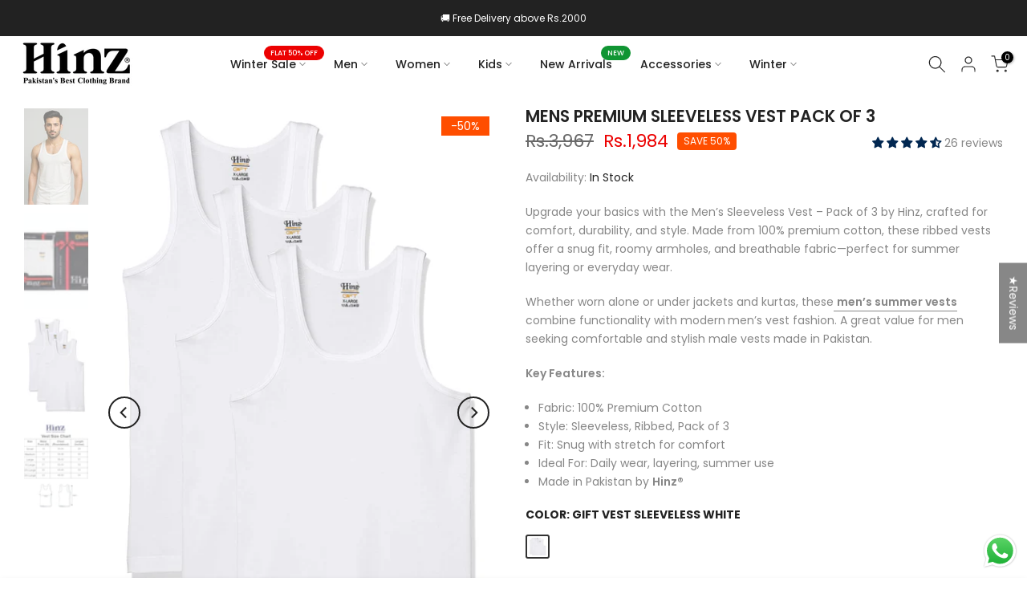

--- FILE ---
content_type: text/html; charset=utf-8
request_url: https://hinz.pk/products/copy-boys-black-fleece-track-suit-cozy-breathable-winter-wear?view=a-configs
body_size: 7287
content:

<div id="theme-configs"><section id="shopify-section-template--21047552278733__main-qv" class="shopify-section t4s-section t4s-section-main t4s-section-main-product t4s_tp_flickity t4s-section-admn-fixed"><link href="//hinz.pk/cdn/shop/t/34/assets/pre_flickityt4s.min.css?v=80452565481494416591761133584" rel="stylesheet" type="text/css" media="all" />
  <link href="//hinz.pk/cdn/shop/t/34/assets/slider-settings.css?v=46721434436777892401761133584" rel="stylesheet" type="text/css" media="all" />
  <link href="//hinz.pk/cdn/shop/t/34/assets/main-product.css?v=58778127646595954411761133584" rel="stylesheet" type="text/css" media="all" />
  <link href="//hinz.pk/cdn/shop/t/34/assets/qv-product.css?v=107094605699731225041761133584" rel="stylesheet" type="text/css" media="all" />
  <style>.t4s-drawer[aria-hidden=false] { z-index: 2000; }</style>
  
  <div class="t4s-container- t4s-product-quick-view t4s-product-media__without_thumbnails t4s-product-thumb-size__">
    <div data-product-featured='{"id":"9058997469389", "disableSwatch":false, "media": true,"enableHistoryState": false, "formID": "#product-form-9058997469389template--21047552278733__main-qv", "removeSoldout":true, "changeVariantByImg":true, "isNoPick":false,"hasSoldoutUnavailable":true,"enable_zoom_click_mb":null,"main_click":"null","canMediaGroup":false,"isGrouped":false,"available":true, "customBadge":null, "customBadgeHandle":null,"dateStart":1759945773, "compare_at_price":412900,"price":206500, "isPreoder":false, "showFirstMedia":false }' class="t4s-row t4s-row__product is-zoom-type__" data-t4s-zoom-main>
      <div class="t4s-col-md-6 t4s-col-12 t4s-col-item t4s-product__media-wrapper"><link href="//hinz.pk/cdn/shop/t/34/assets/slider-settings.css?v=46721434436777892401761133584" rel="stylesheet" type="text/css" media="all" />
            <div class="t4s-row t4s-g-0 t4s-gx-10 t4s-gx-lg-20">
              <div data-product-single-media-group class="t4s-col-12 t4s-col-item">
                <div data-t4s-gallery- data-main-media data-t4s-thumb-true class="t4s-row t4s-g-0 t4s-slide-eff-fade flickityt4s t4s_ratioadapt t4s_position_8 t4s_cover t4s-flicky-slider  t4s-slider-btn-true t4s-slider-btn-style-outline t4s-slider-btn-round t4s-slider-btn-small t4s-slider-btn-cl-dark t4s-slider-btn-vi-always t4s-slider-btn-hidden-mobile-false" data-flickityt4s-js='{"t4sid": "template--21047552278733__main-qv", "status": true, "checkVisibility": false, "cellSelector": "[data-main-slide]:not(.is--media-hide)","isFilter":false,"imagesLoaded": 0,"adaptiveHeight": 1, "contain": 1, "groupCells": "100%", "dragThreshold" : 6, "cellAlign": "left","wrapAround": true,"prevNextButtons": true,"percentPosition": 1,"pageDots": false, "autoPlay" : 0, "pauseAutoPlayOnHover" : true }'><div data-product-single-media-wrapper data-main-slide class="t4s-col-12 t4s-col-item t4s-product__media-item " data-media-id="45427594690765" data-nt-media-id="template--21047552278733__main-qv-45427594690765" data-media-type="image" data-grname="" data-grpvl="">
	<div data-t4s-gallery--open class="t4s_ratio t4s-product__media is-pswp-disable" style="--aspect-ratioapt:0.6666666666666666;--mw-media:1152px">
		<noscript><img src="//hinz.pk/cdn/shop/files/6_9f903197-5699-45d6-aa42-c91b0de41141.jpg?v=1726661520&amp;width=720" alt="" srcset="//hinz.pk/cdn/shop/files/6_9f903197-5699-45d6-aa42-c91b0de41141.jpg?v=1726661520&amp;width=288 288w, //hinz.pk/cdn/shop/files/6_9f903197-5699-45d6-aa42-c91b0de41141.jpg?v=1726661520&amp;width=576 576w" width="720" height="1080" loading="lazy" class="t4s-img-noscript" sizes="(min-width: 1500px) 1500px, (min-width: 750px) calc((100vw - 11.5rem) / 2), calc(100vw - 4rem)"></noscript>
	   <img data-master="//hinz.pk/cdn/shop/files/6_9f903197-5699-45d6-aa42-c91b0de41141.jpg?v=1726661520" class="lazyloadt4s t4s-lz--fadeIn" data-src="//hinz.pk/cdn/shop/files/6_9f903197-5699-45d6-aa42-c91b0de41141.jpg?v=1726661520&width=1" data-widths="[100,200,400,600,700,800,900,1000,1200,1400,1600]" data-optimumx="2" data-sizes="auto" src="data:image/svg+xml,%3Csvg%20viewBox%3D%220%200%201152%201728%22%20xmlns%3D%22http%3A%2F%2Fwww.w3.org%2F2000%2Fsvg%22%3E%3C%2Fsvg%3E" width="1152" height="1728" alt="">
	   <span class="lazyloadt4s-loader"></span>
	</div>
</div><div data-product-single-media-wrapper data-main-slide class="t4s-col-12 t4s-col-item t4s-product__media-item " data-media-id="45436088910029" data-nt-media-id="template--21047552278733__main-qv-45436088910029" data-media-type="image" data-grname="" data-grpvl="">
	<div data-t4s-gallery--open class="t4s_ratio t4s-product__media is-pswp-disable" style="--aspect-ratioapt:0.6666666666666666;--mw-media:2304px">
		<noscript><img src="//hinz.pk/cdn/shop/files/black-white-wolf-sweat-hinz.jpg?v=1726905436&amp;width=720" alt="" srcset="//hinz.pk/cdn/shop/files/black-white-wolf-sweat-hinz.jpg?v=1726905436&amp;width=288 288w, //hinz.pk/cdn/shop/files/black-white-wolf-sweat-hinz.jpg?v=1726905436&amp;width=576 576w" width="720" height="1080" loading="lazy" class="t4s-img-noscript" sizes="(min-width: 1500px) 1500px, (min-width: 750px) calc((100vw - 11.5rem) / 2), calc(100vw - 4rem)"></noscript>
	   <img data-master="//hinz.pk/cdn/shop/files/black-white-wolf-sweat-hinz.jpg?v=1726905436" class="lazyloadt4s t4s-lz--fadeIn" data-src="//hinz.pk/cdn/shop/files/black-white-wolf-sweat-hinz.jpg?v=1726905436&width=1" data-widths="[100,200,400,600,700,800,900,1000,1200,1400,1600]" data-optimumx="2" data-sizes="auto" src="data:image/svg+xml,%3Csvg%20viewBox%3D%220%200%202304%203456%22%20xmlns%3D%22http%3A%2F%2Fwww.w3.org%2F2000%2Fsvg%22%3E%3C%2Fsvg%3E" width="2304" height="3456" alt="">
	   <span class="lazyloadt4s-loader"></span>
	</div>
</div><div data-product-single-media-wrapper data-main-slide class="t4s-col-12 t4s-col-item t4s-product__media-item " data-media-id="45436088942797" data-nt-media-id="template--21047552278733__main-qv-45436088942797" data-media-type="image" data-grname="" data-grpvl="">
	<div data-t4s-gallery--open class="t4s_ratio t4s-product__media is-pswp-disable" style="--aspect-ratioapt:0.6666666666666666;--mw-media:2304px">
		<noscript><img src="//hinz.pk/cdn/shop/files/kids-sweat-black-hinz.jpg?v=1726905436&amp;width=720" alt="" srcset="//hinz.pk/cdn/shop/files/kids-sweat-black-hinz.jpg?v=1726905436&amp;width=288 288w, //hinz.pk/cdn/shop/files/kids-sweat-black-hinz.jpg?v=1726905436&amp;width=576 576w" width="720" height="1080" loading="lazy" class="t4s-img-noscript" sizes="(min-width: 1500px) 1500px, (min-width: 750px) calc((100vw - 11.5rem) / 2), calc(100vw - 4rem)"></noscript>
	   <img data-master="//hinz.pk/cdn/shop/files/kids-sweat-black-hinz.jpg?v=1726905436" class="lazyloadt4s t4s-lz--fadeIn" data-src="//hinz.pk/cdn/shop/files/kids-sweat-black-hinz.jpg?v=1726905436&width=1" data-widths="[100,200,400,600,700,800,900,1000,1200,1400,1600]" data-optimumx="2" data-sizes="auto" src="data:image/svg+xml,%3Csvg%20viewBox%3D%220%200%202304%203456%22%20xmlns%3D%22http%3A%2F%2Fwww.w3.org%2F2000%2Fsvg%22%3E%3C%2Fsvg%3E" width="2304" height="3456" alt="">
	   <span class="lazyloadt4s-loader"></span>
	</div>
</div><div data-product-single-media-wrapper data-main-slide class="t4s-col-12 t4s-col-item t4s-product__media-item " data-media-id="45545564963021" data-nt-media-id="template--21047552278733__main-qv-45545564963021" data-media-type="image" data-grname="" data-grpvl="">
	<div data-t4s-gallery--open class="t4s_ratio t4s-product__media is-pswp-disable" style="--aspect-ratioapt:0.783989834815756;--mw-media:617px">
		<noscript><img src="//hinz.pk/cdn/shop/files/SweatShirts_for_Girls_size_chart.jpg?v=1759983360&amp;width=720" alt="yellow floral SweatShirts for Girls size chart" srcset="//hinz.pk/cdn/shop/files/SweatShirts_for_Girls_size_chart.jpg?v=1759983360&amp;width=288 288w, //hinz.pk/cdn/shop/files/SweatShirts_for_Girls_size_chart.jpg?v=1759983360&amp;width=576 576w" width="720" height="918" loading="lazy" class="t4s-img-noscript" sizes="(min-width: 1500px) 1500px, (min-width: 750px) calc((100vw - 11.5rem) / 2), calc(100vw - 4rem)"></noscript>
	   <img data-master="//hinz.pk/cdn/shop/files/SweatShirts_for_Girls_size_chart.jpg?v=1759983360" class="lazyloadt4s t4s-lz--fadeIn" data-src="//hinz.pk/cdn/shop/files/SweatShirts_for_Girls_size_chart.jpg?v=1759983360&width=1" data-widths="[100,200,400,600,700,800,900,1000,1200,1400,1600]" data-optimumx="2" data-sizes="auto" src="data:image/svg+xml,%3Csvg%20viewBox%3D%220%200%20617%20787%22%20xmlns%3D%22http%3A%2F%2Fwww.w3.org%2F2000%2Fsvg%22%3E%3C%2Fsvg%3E" width="617" height="787" alt="yellow floral SweatShirts for Girls size chart">
	   <span class="lazyloadt4s-loader"></span>
	</div>
</div></div>
                <div data-product-single-badge data-sort="sale,new,soldout,preOrder,custom" class="t4s-single-product-badge lazyloadt4s t4s-pa t4s-pe-none t4s-op-0" data-rendert4s="css://hinz.pk/cdn/shop/t/34/assets/single-pr-badge.css?v=152338222417729493651761133584"></div>
              </div></div></div>
      <div data-t4s-zoom-info class="t4s-col-md-6 t4s-col-12 t4s-col-item t4s-product__info-wrapper t4s-pr">
        <div id="product-zoom-template--21047552278733__main-qv" class="t4s-product__zoom-wrapper"></div>
        <div id="ProductInfo-template--template--21047552278733__main-qv__main" data-t4s-scroll-me class="t4s-product__info-container t4s-op-0 t4s-current-scrollbar"><h1 class="t4s-product__title" style="--title-family:var(--font-family-1);--title-style:none;--title-size:16px;--title-weight:600;--title-line-height:1;--title-spacing:0px;--title-color:#222222;--title-color-hover:#56cfe1;" ><a href="/products/copy-boys-black-fleece-track-suit-cozy-breathable-winter-wear">(Copy) Boys Black Fleece Track Suit – Cozy &amp; Breathable Winter Wear</a></h1><div class="t4s-product__price-review" style="--price-size:22px;--price-weight:400;--price-color:#696969;--price-sale-color:#ec0101;">
<div class="t4s-product-price"data-pr-price data-product-price data-saletype="0" ><del><span class=money>Rs.4,129</span></del> <ins><span class=money>Rs.2,065</span></ins>
</div><a href="#t4s-tab-reviewtemplate--21047552278733__main-qv" class="t4s-product__review t4s-d-inline-block"><div class="t4s-pr_rating t4s-review_pr_other"></div></a></div><div class="t4s-product__policies t4s-rte" data-product-policies>Tax included.
</div><style>
                  t4s-product-description{
                    padding-bottom: 10px;
                  }
                  t4s-product-description.is--less .t4s-rl-text{
                    display: block;
                  }
                  t4s-product-description.is--less .t4s-rm-text{
                    display: none;
                  }
                  t4s-product-description .t4s-product__description::after{
                    position: absolute;
                    content:"";
                    left:0;
                    right: 0;
                    bottom:0;
                    height: 20px;
                    background: linear-gradient(to top , rgba(255,255,255,0.5) 60%, transparent 100%);
                    transition: .3s linear;
                    pointer-events: none;
                  }
                  t4s-product-description.is--less .t4s-product__description::after{
                    opacity:0;
                  }
                  t4s-product-description [data-lm-content]{
                    max-height: var(--m-h);
                    overflow:hidden;
                    transition: .3s linear;
                  }
                  t4s-product-description button.is--show{
                    display: block
                  }
                  t4s-product-description .t4s-hidden{
                    display: none;
                  }
                  t4s-product-description button{
                    position: absolute;
                    left:50%;
                    right:0;
                    bottom: 0;
                    transform: translateX(-50%) translateY(50%);
                    width: fit-content;
                  }
                </style><div class="t4s-product-info__item t4s-product__description">
                      <div class="t4s-rte">
                        <p>Go kalles this summer with this vintage navy and white striped v-neck t-shirt from the Nike. Perfect for pairing with denim and white kicks for a stylish kalles vibe.</p>
                      </div>
                    </div><script>
                  if (!customElements.get('t4s-product-description')) {
                    class ProductDescription extends HTMLElement{
                      constructor(){
                        super();
                        this.lm_btn = this.querySelector('.t4s-pr-des-rm');
                        this.content = this.querySelector('[data-lm-content]');
                        this.m_h_content = parseInt(this.getAttribute('data-height'));


                        if(!this.lm_btn || !this.content || this.m_h_content < 0 ) return;
                        setTimeout(() => {
                          // console.dir(this.content.scrollHeight);
                          this.lm_btn.classList.toggle('is--show', parseInt(this.content.scrollHeight) > this.m_h_content);
                        },500)
                        this.lm_btn.addEventListener('click',()=>{
                          this.classList.contains('is--less') ? this.content.style.setProperty('--m-h', `${this.m_h_content}px`) : this.content.style.setProperty('--m-h', `${this.content.scrollHeight}px`)
                          this.classList.toggle('is--less');
                        })
                      }
                    }
                    customElements.define('t4s-product-description',ProductDescription);
                  }
                </script><div class="t4s-product-form__variants is-no-pick__false is-payment-btn-true t4s-payment-button t4s-btn-color-dark  is-remove-soldout-true is-btn-full-width__false is-btn-atc-txt-3 is-btn-ck-txt-3 is--fist-ratio-false" style=" --wishlist-color: #222222;--wishlist-hover-color: #56cfe1;--wishlist-active-color: #e81e1e;--compare-color: #222222;--compare-hover-color: #56cfe1;--compare-active-color: #222222;" >
  <div data-callBackVariant id="t4s-callBackVariantproduct-form-9058997469389template--21047552278733__main-qv"><form method="post" action="/cart/add" id="product-form-9058997469389template--21047552278733__main-qv" accept-charset="UTF-8" class="t4s-form__product has--form__swatch is--main-sticky" enctype="multipart/form-data" data-productid="9058997469389" novalidate="novalidate" data-type="add-to-cart-form" data-disable-swatch="false"><input type="hidden" name="form_type" value="product" /><input type="hidden" name="utf8" value="✓" /><link href="//hinz.pk/cdn/shop/t/34/assets/swatch.css?v=96909906755977331021761133584" rel="stylesheet" type="text/css" media="all" />
        <select name="id" id="product-select-9058997469389template--21047552278733__main-qv" class="t4s-product__select t4s-d-none"><option value="48434525372621" data-mdid="null" data-incoming="" data-inventoryQuantity="1" data-inventoryPolicy="deny" data-nextIncomingDate="" selected="selected">Black / 24</option><option value="48434525405389" data-mdid="null" data-incoming="" data-inventoryQuantity="0" data-inventoryPolicy="deny" data-nextIncomingDate=""   disabled="disabled" class="is--sold-out">Black / 26</option><option value="48434525438157" data-mdid="null" data-incoming="" data-inventoryQuantity="2" data-inventoryPolicy="deny" data-nextIncomingDate="">Black / 28</option><option value="48434525470925" data-mdid="null" data-incoming="" data-inventoryQuantity="0" data-inventoryPolicy="deny" data-nextIncomingDate=""   disabled="disabled" class="is--sold-out">Black / 30</option><option value="48434525503693" data-mdid="null" data-incoming="" data-inventoryQuantity="-1" data-inventoryPolicy="deny" data-nextIncomingDate=""   disabled="disabled" class="is--sold-out">Black / 32</option></select>

        <div class="t4s-swatch t4s-color-mode__color is-sw-cl__round t4s-color-size__medium t4s-selector-mode__circle"><div data-swatch-option data-id="0" class="t4s-swatch__option is-t4s-style__color is-t4s-name__color is--first-color">
                <h4 class="t4s-swatch__title"><span>Color: <span data-current-value class="t4s-dib t4s-swatch__current">Black</span></span></h4>
                <div data-swatch-list class="t4s-swatch__list"><div data-swatch-item data-tooltip="top" title="Black" class="t4s-swatch__item is-sw__color bg_color_black lazyloadt4s is--selected" data-value="Black">Black</div></div>
              </div><div data-swatch-option data-id="1" class="t4s-swatch__option is-t4s-name__size">
                <h4 class="t4s-swatch__title"><span>Size: <span data-current-value class="t4s-dib t4s-swatch__current">24</span></span></h4>
                <div class="t4s-swatch__list"><div data-swatch-item class="t4s-swatch__item is--selected" data-value="24">24</div><div data-swatch-item class="t4s-swatch__item" data-value="26">26</div><div data-swatch-item class="t4s-swatch__item" data-value="28">28</div><div data-swatch-item class="t4s-swatch__item" data-value="30">30</div><div data-swatch-item class="t4s-swatch__item" data-value="32">32</div></div>
              </div></div><link href="//hinz.pk/cdn/shop/t/34/assets/button-style.css?v=14170491694111950561761133584" rel="stylesheet" type="text/css" media="all" />
      <link href="//hinz.pk/cdn/shop/t/34/assets/custom-effect.css?v=95852894293946033061761133584" rel="stylesheet" media="print" onload="this.media='all'"><div class="t4s-product-form__buttons" style="--pr-btn-round:40px;">
        <div class="t4s-d-flex t4s-flex-wrap"><div data-quantity-wrapper class="t4s-quantity-wrapper t4s-product-form__qty">
                <button data-quantity-selector data-decrease-qty type="button" class="t4s-quantity-selector is--minus"><svg focusable="false" class="icon icon--minus" viewBox="0 0 10 2" role="presentation"><path d="M10 0v2H0V0z" fill="currentColor"></path></svg></button>
                <input data-quantity-value type="number" class="t4s-quantity-input" step="1" min="1" max="1" name="quantity" value="1" size="4" pattern="[0-9]*" inputmode="numeric">
                <button data-quantity-selector data-increase-qty type="button" class="t4s-quantity-selector is--plus"><svg focusable="false" class="icon icon--plus" viewBox="0 0 10 10" role="presentation"><path d="M6 4h4v2H6v4H4V6H0V4h4V0h2v4z" fill="currentColor" fill-rule="evenodd"></path></svg></button>
              </div><!-- render t4s_wis_cp.liquid --><button data-animation-atc='{ "ani":"t4s-ani-tada","time":6000 }' type="submit" name="add" data-atc-form class="t4s-product-form__submit t4s-btn t4s-btn-base t4s-btn-style-default t4s-btn-color-primary t4s-w-100 t4s-justify-content-center  t4s-btn-effect-sweep-to-bottom t4s-btn-loading__svg"><span class="t4s-btn-atc_text">Add to cart</span>
              <span class="t4s-loading__spinner" hidden>
                <svg width="16" height="16" hidden class="t4s-svg-spinner" focusable="false" role="presentation" viewBox="0 0 66 66" xmlns="http://www.w3.org/2000/svg"><circle class="t4s-path" fill="none" stroke-width="6" cx="33" cy="33" r="30"></circle></svg>
              </span>
            </button></div><div data-shopify="payment-button" class="shopify-payment-button"> <shopify-accelerated-checkout recommended="null" fallback="{&quot;supports_subs&quot;:true,&quot;supports_def_opts&quot;:true,&quot;name&quot;:&quot;buy_it_now&quot;,&quot;wallet_params&quot;:{}}" access-token="ef1a25f8562fbc3895345ff90fe1d70b" buyer-country="PK" buyer-locale="en" buyer-currency="PKR" variant-params="[{&quot;id&quot;:48434525372621,&quot;requiresShipping&quot;:true},{&quot;id&quot;:48434525405389,&quot;requiresShipping&quot;:true},{&quot;id&quot;:48434525438157,&quot;requiresShipping&quot;:true},{&quot;id&quot;:48434525470925,&quot;requiresShipping&quot;:true},{&quot;id&quot;:48434525503693,&quot;requiresShipping&quot;:true}]" shop-id="60148383949" enabled-flags="[&quot;ae0f5bf6&quot;]" > <div class="shopify-payment-button__button" role="button" disabled aria-hidden="true" style="background-color: transparent; border: none"> <div class="shopify-payment-button__skeleton">&nbsp;</div> </div> </shopify-accelerated-checkout> <small id="shopify-buyer-consent" class="hidden" aria-hidden="true" data-consent-type="subscription"> This item is a recurring or deferred purchase. By continuing, I agree to the <span id="shopify-subscription-policy-button">cancellation policy</span> and authorize you to charge my payment method at the prices, frequency and dates listed on this page until my order is fulfilled or I cancel, if permitted. </small> </div><button data-class="t4s-mfp-btn-close-inline" data-id="t4s-pr-popup__notify-stock" data-storageid="notify-stock48434525372621" data-mfp-src data-open-mfp-ajax class="t4s-pr__notify-stock" type="button" data-notify-stock-btn data-variant-id="48434525372621" data-root-url="/" style="display: none">Notify Me When Available</button></div><input type="hidden" name="product-id" value="9058997469389" /><input type="hidden" name="section-id" value="template--21047552278733__main-qv" /></form><script type="application/json" class="pr_variants_json">[{"id":48434525372621,"title":"Black \/ 24","option1":"Black","option2":"24","option3":null,"sku":null,"requires_shipping":true,"taxable":true,"featured_image":null,"available":true,"name":"(Copy) Boys Black Fleece Track Suit – Cozy \u0026 Breathable Winter Wear - Black \/ 24","public_title":"Black \/ 24","options":["Black","24"],"price":206500,"weight":202,"compare_at_price":412900,"inventory_management":"shopify","barcode":null,"requires_selling_plan":false,"selling_plan_allocations":[]},{"id":48434525405389,"title":"Black \/ 26","option1":"Black","option2":"26","option3":null,"sku":null,"requires_shipping":true,"taxable":true,"featured_image":null,"available":false,"name":"(Copy) Boys Black Fleece Track Suit – Cozy \u0026 Breathable Winter Wear - Black \/ 26","public_title":"Black \/ 26","options":["Black","26"],"price":206500,"weight":202,"compare_at_price":412900,"inventory_management":"shopify","barcode":null,"requires_selling_plan":false,"selling_plan_allocations":[]},{"id":48434525438157,"title":"Black \/ 28","option1":"Black","option2":"28","option3":null,"sku":null,"requires_shipping":true,"taxable":true,"featured_image":null,"available":true,"name":"(Copy) Boys Black Fleece Track Suit – Cozy \u0026 Breathable Winter Wear - Black \/ 28","public_title":"Black \/ 28","options":["Black","28"],"price":206500,"weight":202,"compare_at_price":412900,"inventory_management":"shopify","barcode":null,"requires_selling_plan":false,"selling_plan_allocations":[]},{"id":48434525470925,"title":"Black \/ 30","option1":"Black","option2":"30","option3":null,"sku":null,"requires_shipping":true,"taxable":true,"featured_image":null,"available":false,"name":"(Copy) Boys Black Fleece Track Suit – Cozy \u0026 Breathable Winter Wear - Black \/ 30","public_title":"Black \/ 30","options":["Black","30"],"price":206500,"weight":202,"compare_at_price":412900,"inventory_management":"shopify","barcode":null,"requires_selling_plan":false,"selling_plan_allocations":[]},{"id":48434525503693,"title":"Black \/ 32","option1":"Black","option2":"32","option3":null,"sku":null,"requires_shipping":true,"taxable":true,"featured_image":null,"available":false,"name":"(Copy) Boys Black Fleece Track Suit – Cozy \u0026 Breathable Winter Wear - Black \/ 32","public_title":"Black \/ 32","options":["Black","32"],"price":206500,"weight":202,"compare_at_price":412900,"inventory_management":"shopify","barcode":null,"requires_selling_plan":false,"selling_plan_allocations":[]}]</script>
      <script type="application/json" class="pr_options_json">[{"name":"Color","position":1,"values":["Black"]},{"name":"Size","position":2,"values":["24","26","28","30","32"]}]</script><link href="//hinz.pk/cdn/shop/t/34/assets/ani-atc.min.css?v=133055140748028101731761133584" rel="stylesheet" media="print" onload="this.media='all'"></div>
</div><div class="t4s-extra-link" ><a class="t4s-ch" data-no-instant rel="nofollow" href="/products/copy-boys-black-fleece-track-suit-cozy-breathable-winter-wear" data-class="t4s-mfp-btn-close-inline" data-id="t4s-pr-popup__contact" data-storageid="contact_product9058997469389" data-open-mfp-ajax data-style="max-width:570px" data-mfp-src="/products/copy-boys-black-fleece-track-suit-cozy-breathable-winter-wear/?section_id=ajax_popup" data-phone='true'>Ask a Question</a></div><div class="t4s-product_meta" ><div class="t4s-option-wrapper">Color: <span class="t4s-productMeta__value t4s-option-value t4s-csecondary t4s-dib">Black</span></div><div class="t4s-option-wrapper">Size: <span class="t4s-productMeta__value t4s-option-value t4s-csecondary t4s-dib">24, 26, 28, 30, 32</span></div><div class="t4s-sku-wrapper t4s-dn" data-product-sku>SKU: <span class="t4s-productMeta__value t4s-sku-value t4s-csecondary" data-product__sku-number></span></div><div data-product-available class="t4s-available-wrapper">Availability: <span class="t4s-productMeta__value t4s-available-value">
                    <span data-available-status class="t4s-available-status t4s-csecondary t4s-dib ">
                      <span data-instock-status class="">In Stock</span>
                      <span data-preorder-status class="t4s-dn">Pre order</span>
                    </span>
                    <span data-soldout-status class="t4s-soldout-status t4s-csecondary t4s-dib t4s-dn">Out of stock</span>
                    </span></div><div class="t4s-collections-wrapper">Categories:
                    <a class="t4s-dib" href="/collections/all-products">All Products</a> <a class="t4s-dib" href="/collections/all-to-all">All To All</a> <a class="t4s-dib" href="/collections/azadi-sale">Azadi Sale'24</a> <a class="t4s-dib" href="/collections/best-sellers">Best Sellers</a> <a class="t4s-dib" href="/collections/boys-sweatshirts-25">Boys Sweatshirts 25</a> <a class="t4s-dib" href="/collections/boys-winter-collection">Boys Winter Collection</a> <a class="t4s-dib" href="/collections/flat-50-on-winter-items">Flat 50% On Winter Items</a> <a class="t4s-dib" href="/collections/for-october-auto-discount">For October Auto Discount</a> <a class="t4s-dib" href="/collections/sale">Grand Winter Sale</a> <a class="t4s-dib" href="/collections/kids-sweat-shirt-and-joggers">Kids - SweatShirts for Girls & Boys</a> <a class="t4s-dib" href="/collections/kids">Kids Collection</a> <a class="t4s-dib" href="/collections/kids-special-offer-buy-3-more-get-extra-10-off">Kids Special Offer - Buy 3 & More & Get Extra 10% Off</a> <a class="t4s-dib" href="/collections/kids-winter-22">Kids Winter Collection</a> <a class="t4s-dib" href="/collections/sale-23">Mega Sale</a> <a class="t4s-dib" href="/collections/new-arrivals">New Arrivals</a> <a class="t4s-dib" href="/collections/upto-50-off">Upto 50% Off</a> <a class="t4s-dib" href="/collections/winter-2024">Winter 2024</a> <a class="t4s-dib" href="/collections/winter-collection">Winter Collection</a> <a class="t4s-dib" href="/collections/mega-sale">Winter Sale</a> </div><div class="t4s-tags-wrapper">Tags:
                        <a class="t4s-dib" href="/collections/all-products/boys-sweatshirts">boys sweatshirts</a> <a class="t4s-dib" href="/collections/all-products/boys-winter">Boys Winter</a> <a class="t4s-dib" href="/collections/all-products/flat-50">Flat-50</a> <a class="t4s-dib" href="/collections/all-products/kids">Kids</a> <a class="t4s-dib" href="/collections/all-products/kids-sweat-shirt-and-joggers">Kids Sweat Shirt and Joggers</a> <a class="t4s-dib" href="/collections/all-products/kids-winter-22">Kids-Winter-22</a> <a class="t4s-dib" href="/collections/all-products/new-arrivals">New Arrivals</a> <a class="t4s-dib" href="/collections/all-products/sale">Sale</a> <a class="t4s-dib" href="/collections/all-products/sale-23">Sale-23</a> <a class="t4s-dib" href="/collections/all-products/upto-50-off">Upto-50-Off</a> <a class="t4s-dib" href="/collections/all-products/winter-collection">Winter Collection</a> <a class="t4s-dib" href="/collections/all-products/winter-2024">Winter-2024</a> </div></div><div class="t4s-product_social-share t4s-text-start" ><link href="//hinz.pk/cdn/shop/t/34/assets/icon-social.css?v=76950054417889237641761133584" rel="stylesheet" type="text/css" media="all" />
                  <div class="t4s-product__social t4s-socials-block t4s-setts-color-true social-main-qv-6" style="--cl:#222222;--bg-cl:#56cfe1;--mgb: px;--mgb-mb: px; --bd-radius:0px;"><div class="t4s-socials t4s-socials-style-1 t4s-socials-size-extra_small t4s-setts-color-true t4s-row t4s-gx-md-20 t4s-gy-md-5 t4s-gx-6 t4s-gy-2"><div class="t4s-col-item t4s-col-auto">
     <a title='Share on Facebook' data-no-instant rel="noopener noreferrer nofollow" href="https://www.facebook.com/sharer/sharer.php?u=https://hinz.pk/products/copy-boys-black-fleece-track-suit-cozy-breathable-winter-wear" target="_blank" class="facebook" data-tooltip="top"><svg class=" t4s-icon-facebook" role="presentation" viewBox="0 0 320 512"><path d="M279.14 288l14.22-92.66h-88.91v-60.13c0-25.35 12.42-50.06 52.24-50.06h40.42V6.26S260.43 0 225.36 0c-73.22 0-121.08 44.38-121.08 124.72v70.62H22.89V288h81.39v224h100.17V288z"/></svg></a>
    </div><div class="t4s-col-item t4s-col-auto">
          <a title='Share on Pinterest' data-no-instant rel="noopener noreferrer nofollow" href="http://pinterest.com/pin/create/button/?url=https://hinz.pk/products/copy-boys-black-fleece-track-suit-cozy-breathable-winter-wear&amp;media=http://hinz.pk/cdn/shop/files/6_9f903197-5699-45d6-aa42-c91b0de41141.jpg?crop=center&height=1024&v=1726661520&width=1024&amp;description=(Copy)%20Boys%20Black%20Fleece%20Track%20Suit%20%E2%80%93%20Cozy%20%26%20Breathable%20Winter%20Wear" target="_blank" class="pinterest" data-tooltip="top"><svg class=" t4s-icon-pinterest" role="presentation" viewBox="0 0 384 512"><path d="M204 6.5C101.4 6.5 0 74.9 0 185.6 0 256 39.6 296 63.6 296c9.9 0 15.6-27.6 15.6-35.4 0-9.3-23.7-29.1-23.7-67.8 0-80.4 61.2-137.4 140.4-137.4 68.1 0 118.5 38.7 118.5 109.8 0 53.1-21.3 152.7-90.3 152.7-24.9 0-46.2-18-46.2-43.8 0-37.8 26.4-74.4 26.4-113.4 0-66.2-93.9-54.2-93.9 25.8 0 16.8 2.1 35.4 9.6 50.7-13.8 59.4-42 147.9-42 209.1 0 18.9 2.7 37.5 4.5 56.4 3.4 3.8 1.7 3.4 6.9 1.5 50.4-69 48.6-82.5 71.4-172.8 12.3 23.4 44.1 36 69.3 36 106.2 0 153.9-103.5 153.9-196.8C384 71.3 298.2 6.5 204 6.5z"/></svg></a>
        </div><div class="t4s-col-item t4s-col-auto">
          <a title='Share on Email' data-no-instant rel="noopener noreferrer nofollow" href="mailto:?subject=(Copy)%20Boys%20Black%20Fleece%20Track%20Suit%20%E2%80%93%20Cozy%20%26%20Breathable%20Winter%20Wear&amp;body=https://hinz.pk/products/copy-boys-black-fleece-track-suit-cozy-breathable-winter-wear" target="_blank" class="email" data-tooltip="top"><svg class=" t4s-icon-mail" role="presentation" viewBox="0 0 512 512"><path d="M464 64C490.5 64 512 85.49 512 112C512 127.1 504.9 141.3 492.8 150.4L275.2 313.6C263.8 322.1 248.2 322.1 236.8 313.6L19.2 150.4C7.113 141.3 0 127.1 0 112C0 85.49 21.49 64 48 64H464zM217.6 339.2C240.4 356.3 271.6 356.3 294.4 339.2L512 176V384C512 419.3 483.3 448 448 448H64C28.65 448 0 419.3 0 384V176L217.6 339.2z"/></svg></a>
        </div></div>

</div></div></div>
      </div>
    </div> 
  </div></section><section id="shopify-section-template--21047552278733__main-qs" class="shopify-section t4s-section t4s-section-main t4s-section-main-product t4s-section-admn-fixed"><link href="//hinz.pk/cdn/shop/t/34/assets/qs-product.css?v=28443009901869432391761133584" rel="stylesheet" type="text/css" media="all" />

<div class="t4s-product-quick-shop" data-product-featured='{"id":"9058997469389", "isQuickShopForm": true, "disableSwatch":false, "media": true,"enableHistoryState": false, "formID": "#product-form-9058997469389template--21047552278733__main-qs", "removeSoldout":true, "changeVariantByImg":true, "isNoPick":false,"hasSoldoutUnavailable":true,"enable_zoom_click_mb":false,"main_click":"none","canMediaGroup":false,"isGrouped":false,"hasIsotope":false,"available":true, "customBadge":null, "customBadgeHandle":null,"dateStart":1759945773, "compare_at_price":412900,"price":206500, "isPreoder":false }'>
    <div class="t4s-product-qs-inner"><h1 class="t4s-product-qs__title" style="--title-family:var(--font-family-1);--title-style:none;--title-size:16px;--title-weight:600;--title-line-height:1;--title-spacing:0px;--title-color:#222222;--title-color-hover:#56cfe1;" ><a href="/products/copy-boys-black-fleece-track-suit-cozy-breathable-winter-wear">(Copy) Boys Black Fleece Track Suit – Cozy & Breathable Winter Wear</a></h1><div class="t4s-product-qs__price" style="--price-size:22px;--price-weight:400;--price-color:#696969;--price-sale-color:#ec0101;">
<div class="t4s-product-price"data-pr-price data-product-price data-saletype="2" ><del><span class=money>Rs.4,129</span></del> <ins><span class=money>Rs.2,065</span></ins>
 <span class="t4s-badge-price">SAVE <span class=money>Rs.2,064</span></span>
</div></div><div class="t4s-product-form__variants is-no-pick__false is-payment-btn-true t4s-payment-button t4s-btn-color-dark  is-remove-soldout-true is-btn-full-width__ is-btn-atc-txt-3 is-btn-ck-txt-3 is--fist-ratio-false" style=" --wishlist-color: #222222;--wishlist-hover-color: #56cfe1;--wishlist-active-color: #e81e1e;--compare-color: #222222;--compare-hover-color: #56cfe1;--compare-active-color: #222222;" >
  <div data-callBackVariant id="t4s-callBackVariantproduct-form-9058997469389template--21047552278733__main-qs"><form method="post" action="/cart/add" id="product-form-9058997469389template--21047552278733__main-qs" accept-charset="UTF-8" class="t4s-form__product has--form__swatch is--main-sticky" enctype="multipart/form-data" data-productid="9058997469389" novalidate="novalidate" data-type="add-to-cart-form" data-disable-swatch="false"><input type="hidden" name="form_type" value="product" /><input type="hidden" name="utf8" value="✓" /><link href="//hinz.pk/cdn/shop/t/34/assets/swatch.css?v=96909906755977331021761133584" rel="stylesheet" type="text/css" media="all" />
        <select name="id" id="product-select-9058997469389template--21047552278733__main-qs" class="t4s-product__select t4s-d-none"><option value="48434525372621" data-mdid="null" data-incoming="" data-inventoryQuantity="1" data-inventoryPolicy="deny" data-nextIncomingDate="" selected="selected">Black / 24</option><option value="48434525405389" data-mdid="null" data-incoming="" data-inventoryQuantity="0" data-inventoryPolicy="deny" data-nextIncomingDate=""   disabled="disabled" class="is--sold-out">Black / 26</option><option value="48434525438157" data-mdid="null" data-incoming="" data-inventoryQuantity="2" data-inventoryPolicy="deny" data-nextIncomingDate="">Black / 28</option><option value="48434525470925" data-mdid="null" data-incoming="" data-inventoryQuantity="0" data-inventoryPolicy="deny" data-nextIncomingDate=""   disabled="disabled" class="is--sold-out">Black / 30</option><option value="48434525503693" data-mdid="null" data-incoming="" data-inventoryQuantity="-1" data-inventoryPolicy="deny" data-nextIncomingDate=""   disabled="disabled" class="is--sold-out">Black / 32</option></select>

        <div class="t4s-swatch t4s-color-mode__variant_image t4s-color-size__large t4s-selector-mode__block"><div data-swatch-option data-id="0" class="t4s-swatch__option is-t4s-style__color is-t4s-name__color is--first-color">
                <h4 class="t4s-swatch__title"><span>Color: <span data-current-value class="t4s-dib t4s-swatch__current">Black</span></span></h4>
                <div data-swatch-list class="t4s-swatch__list"><div data-swatch-item data-tooltip="top" title="Black" class="t4s-swatch__item is-sw__color bg_color_black lazyloadt4s is--selected" data-value="Black">Black</div></div>
              </div><div data-swatch-option data-id="1" class="t4s-swatch__option is-t4s-name__size">
                <h4 class="t4s-swatch__title"><span>Size: <span data-current-value class="t4s-dib t4s-swatch__current">24</span></span></h4>
                <div class="t4s-swatch__list"><div data-swatch-item class="t4s-swatch__item is--selected" data-value="24">24</div><div data-swatch-item class="t4s-swatch__item" data-value="26">26</div><div data-swatch-item class="t4s-swatch__item" data-value="28">28</div><div data-swatch-item class="t4s-swatch__item" data-value="30">30</div><div data-swatch-item class="t4s-swatch__item" data-value="32">32</div></div>
              </div></div><link href="//hinz.pk/cdn/shop/t/34/assets/button-style.css?v=14170491694111950561761133584" rel="stylesheet" type="text/css" media="all" />
      <link href="//hinz.pk/cdn/shop/t/34/assets/custom-effect.css?v=95852894293946033061761133584" rel="stylesheet" media="print" onload="this.media='all'"><div class="t4s-product-form__buttons" style="--pr-btn-round:40px;">
        <div class="t4s-d-flex t4s-flex-wrap"><div data-quantity-wrapper class="t4s-quantity-wrapper t4s-product-form__qty">
                <button data-quantity-selector data-decrease-qty type="button" class="t4s-quantity-selector is--minus"><svg focusable="false" class="icon icon--minus" viewBox="0 0 10 2" role="presentation"><path d="M10 0v2H0V0z" fill="currentColor"></path></svg></button>
                <input data-quantity-value type="number" class="t4s-quantity-input" step="1" min="1" max="1" name="quantity" value="1" size="4" pattern="[0-9]*" inputmode="numeric">
                <button data-quantity-selector data-increase-qty type="button" class="t4s-quantity-selector is--plus"><svg focusable="false" class="icon icon--plus" viewBox="0 0 10 10" role="presentation"><path d="M6 4h4v2H6v4H4V6H0V4h4V0h2v4z" fill="currentColor" fill-rule="evenodd"></path></svg></button>
              </div><!-- render t4s_wis_cp.liquid --><button data-animation-atc='{ "ani":"t4s-ani-shake","time":3000 }' type="submit" name="add" data-atc-form class="t4s-product-form__submit t4s-btn t4s-btn-base t4s-btn-style-default t4s-btn-color-primary t4s-w-100 t4s-justify-content-center  t4s-btn-effect-sweep-to-top t4s-btn-loading__svg"><span class="t4s-btn-atc_text">Add to cart</span>
              <span class="t4s-loading__spinner" hidden>
                <svg width="16" height="16" hidden class="t4s-svg-spinner" focusable="false" role="presentation" viewBox="0 0 66 66" xmlns="http://www.w3.org/2000/svg"><circle class="t4s-path" fill="none" stroke-width="6" cx="33" cy="33" r="30"></circle></svg>
              </span>
            </button></div><div data-shopify="payment-button" class="shopify-payment-button"> <shopify-accelerated-checkout recommended="null" fallback="{&quot;supports_subs&quot;:true,&quot;supports_def_opts&quot;:true,&quot;name&quot;:&quot;buy_it_now&quot;,&quot;wallet_params&quot;:{}}" access-token="ef1a25f8562fbc3895345ff90fe1d70b" buyer-country="PK" buyer-locale="en" buyer-currency="PKR" variant-params="[{&quot;id&quot;:48434525372621,&quot;requiresShipping&quot;:true},{&quot;id&quot;:48434525405389,&quot;requiresShipping&quot;:true},{&quot;id&quot;:48434525438157,&quot;requiresShipping&quot;:true},{&quot;id&quot;:48434525470925,&quot;requiresShipping&quot;:true},{&quot;id&quot;:48434525503693,&quot;requiresShipping&quot;:true}]" shop-id="60148383949" enabled-flags="[&quot;ae0f5bf6&quot;]" > <div class="shopify-payment-button__button" role="button" disabled aria-hidden="true" style="background-color: transparent; border: none"> <div class="shopify-payment-button__skeleton">&nbsp;</div> </div> </shopify-accelerated-checkout> <small id="shopify-buyer-consent" class="hidden" aria-hidden="true" data-consent-type="subscription"> This item is a recurring or deferred purchase. By continuing, I agree to the <span id="shopify-subscription-policy-button">cancellation policy</span> and authorize you to charge my payment method at the prices, frequency and dates listed on this page until my order is fulfilled or I cancel, if permitted. </small> </div><button data-class="t4s-mfp-btn-close-inline" data-id="t4s-pr-popup__notify-stock" data-storageid="notify-stock48434525372621" data-mfp-src data-open-mfp-ajax class="t4s-pr__notify-stock" type="button" data-notify-stock-btn data-variant-id="48434525372621" data-root-url="/" style="display: none">Notify Me When Available</button></div><input type="hidden" name="product-id" value="9058997469389" /><input type="hidden" name="section-id" value="template--21047552278733__main-qs" /></form><script type="application/json" class="pr_variants_json">[{"id":48434525372621,"title":"Black \/ 24","option1":"Black","option2":"24","option3":null,"sku":null,"requires_shipping":true,"taxable":true,"featured_image":null,"available":true,"name":"(Copy) Boys Black Fleece Track Suit – Cozy \u0026 Breathable Winter Wear - Black \/ 24","public_title":"Black \/ 24","options":["Black","24"],"price":206500,"weight":202,"compare_at_price":412900,"inventory_management":"shopify","barcode":null,"requires_selling_plan":false,"selling_plan_allocations":[]},{"id":48434525405389,"title":"Black \/ 26","option1":"Black","option2":"26","option3":null,"sku":null,"requires_shipping":true,"taxable":true,"featured_image":null,"available":false,"name":"(Copy) Boys Black Fleece Track Suit – Cozy \u0026 Breathable Winter Wear - Black \/ 26","public_title":"Black \/ 26","options":["Black","26"],"price":206500,"weight":202,"compare_at_price":412900,"inventory_management":"shopify","barcode":null,"requires_selling_plan":false,"selling_plan_allocations":[]},{"id":48434525438157,"title":"Black \/ 28","option1":"Black","option2":"28","option3":null,"sku":null,"requires_shipping":true,"taxable":true,"featured_image":null,"available":true,"name":"(Copy) Boys Black Fleece Track Suit – Cozy \u0026 Breathable Winter Wear - Black \/ 28","public_title":"Black \/ 28","options":["Black","28"],"price":206500,"weight":202,"compare_at_price":412900,"inventory_management":"shopify","barcode":null,"requires_selling_plan":false,"selling_plan_allocations":[]},{"id":48434525470925,"title":"Black \/ 30","option1":"Black","option2":"30","option3":null,"sku":null,"requires_shipping":true,"taxable":true,"featured_image":null,"available":false,"name":"(Copy) Boys Black Fleece Track Suit – Cozy \u0026 Breathable Winter Wear - Black \/ 30","public_title":"Black \/ 30","options":["Black","30"],"price":206500,"weight":202,"compare_at_price":412900,"inventory_management":"shopify","barcode":null,"requires_selling_plan":false,"selling_plan_allocations":[]},{"id":48434525503693,"title":"Black \/ 32","option1":"Black","option2":"32","option3":null,"sku":null,"requires_shipping":true,"taxable":true,"featured_image":null,"available":false,"name":"(Copy) Boys Black Fleece Track Suit – Cozy \u0026 Breathable Winter Wear - Black \/ 32","public_title":"Black \/ 32","options":["Black","32"],"price":206500,"weight":202,"compare_at_price":412900,"inventory_management":"shopify","barcode":null,"requires_selling_plan":false,"selling_plan_allocations":[]}]</script>
      <script type="application/json" class="pr_options_json">[{"name":"Color","position":1,"values":["Black"]},{"name":"Size","position":2,"values":["24","26","28","30","32"]}]</script><link href="//hinz.pk/cdn/shop/t/34/assets/ani-atc.min.css?v=133055140748028101731761133584" rel="stylesheet" media="print" onload="this.media='all'"></div>
</div></div>
</div></section></div>


--- FILE ---
content_type: text/html; charset=utf-8
request_url: https://hinz.pk/?section_id=search-hidden
body_size: 1593
content:
<div id="shopify-section-search-hidden" class="shopify-section"><div class="t4s-drawer__header">
    <span class="is--login" aria-hidden="false">Search Our Site</span>
    <button class="t4s-drawer__close" data-drawer-close aria-label="Close Search"><svg class="t4s-iconsvg-close" role="presentation" viewBox="0 0 16 14"><path d="M15 0L1 14m14 0L1 0" stroke="currentColor" fill="none" fill-rule="evenodd"></path></svg></button>
  </div>
  <form data-frm-search action="/search" method="get" class="t4s-mini-search__frm t4s-pr" role="search"><div class="t4s-mini-search__btns t4s-pr t4s-oh">
       <input type="hidden" name="resources[options][fields]" value="title,product_type,variants.title,vendor,variants.sku,tag">
      <input data-input-search class="t4s-mini-search__input" autocomplete="off" type="text" name="q" placeholder="Search">
      <button data-submit-search class="t4s-mini-search__submit t4s-btn-loading__svg" type="submit">
        <svg class="t4s-btn-op0" viewBox="0 0 18 19" width="16"><path fill-rule="evenodd" clip-rule="evenodd" d="M11.03 11.68A5.784 5.784 0 112.85 3.5a5.784 5.784 0 018.18 8.18zm.26 1.12a6.78 6.78 0 11.72-.7l5.4 5.4a.5.5 0 11-.71.7l-5.41-5.4z" fill="currentColor"></path></svg>
        <div class="t4s-loading__spinner t4s-dn">
          <svg width="16" height="16" aria-hidden="true" focusable="false" role="presentation" class="t4s-svg__spinner" viewBox="0 0 66 66" xmlns="http://www.w3.org/2000/svg"><circle class="t4s-path" fill="none" stroke-width="6" cx="33" cy="33" r="30"></circle></svg>
        </div>
      </button>
    </div></form><div data-title-search class="t4s-mini-search__title">Need some inspiration?</div><div class="t4s-drawer__content">
    <div class="t4s-drawer__main">
      <div data-t4s-scroll-me class="t4s-drawer__scroll t4s-current-scrollbar">

        <div data-skeleton-search class="t4s-skeleton_wrap t4s-dn"><div class="t4s-row t4s-space-item-inner">
            <div class="t4s-col-auto t4s-col-item t4s-widget_img_pr"><div class="t4s-skeleton_img"></div></div>
            <div class="t4s-col t4s-col-item t4s-widget_if_pr"><div class="t4s-skeleton_txt1"></div><div class="t4s-skeleton_txt2"></div></div>
          </div><div class="t4s-row t4s-space-item-inner">
            <div class="t4s-col-auto t4s-col-item t4s-widget_img_pr"><div class="t4s-skeleton_img"></div></div>
            <div class="t4s-col t4s-col-item t4s-widget_if_pr"><div class="t4s-skeleton_txt1"></div><div class="t4s-skeleton_txt2"></div></div>
          </div><div class="t4s-row t4s-space-item-inner">
            <div class="t4s-col-auto t4s-col-item t4s-widget_img_pr"><div class="t4s-skeleton_img"></div></div>
            <div class="t4s-col t4s-col-item t4s-widget_if_pr"><div class="t4s-skeleton_txt1"></div><div class="t4s-skeleton_txt2"></div></div>
          </div><div class="t4s-row t4s-space-item-inner">
            <div class="t4s-col-auto t4s-col-item t4s-widget_img_pr"><div class="t4s-skeleton_img"></div></div>
            <div class="t4s-col t4s-col-item t4s-widget_if_pr"><div class="t4s-skeleton_txt1"></div><div class="t4s-skeleton_txt2"></div></div>
          </div></div>
        <div data-results-search class="t4s-mini-search__content t4s_ratioadapt"><div class="t4s_complimentary__product t4s-row t4s-space-item-inner t4s-widget__pr">
  <div class="t4s-col-item t4s-col t4s-widget_img_pr"><a
        class="t4s-d-block t4s-pr t4s-oh t4s_ratio t4s-bg-11"
        href="/products/hinz-women-winter-fleece-wide-leg-trousers-loose-fit-maroon"
        style="background: url(//hinz.pk/cdn/shop/files/20260119_1700_Image-Generation_remix_01kfb1zzege4wscs22576zdn44-_1.jpg?v=1768894349&width=1);--aspect-ratioapt: 0.6666666666666666"
      >
        <img
          class="lazyloadt4s"
          data-src="//hinz.pk/cdn/shop/files/20260119_1700_Image-Generation_remix_01kfb1zzege4wscs22576zdn44-_1.jpg?v=1768894349&width=1"
          data-widths="[100,200,400,600,700]"
          data-optimumx="2"
          data-sizes="auto"
          src="[data-uri]"
          width="1024"
          height="1536"
          alt="Hinz Women Winter Fleece Wide Leg Trousers – Loose Fit (Maroon )"
        >
      </a></div>
  <div class="t4s-col-item t4s-col t4s-widget_if_pr">
    <a href="/products/hinz-women-winter-fleece-wide-leg-trousers-loose-fit-maroon" class="t4s-d-block t4s-widget__pr-title">Hinz Women Winter Fleece Wide Leg Trousers – Loose Fit (Maroon )</a><div class="t4s-widget__pr-price"data-pr-price><del><span class=money>Rs.5,398</span></del><ins><span class=money>Rs.2,699</span></ins></div></div>
</div>
<div class="t4s_complimentary__product t4s-row t4s-space-item-inner t4s-widget__pr">
  <div class="t4s-col-item t4s-col t4s-widget_img_pr"><a
        class="t4s-d-block t4s-pr t4s-oh t4s_ratio t4s-bg-11"
        href="/products/hinz-women-winter-fleece-wide-leg-trousers-heather-grey-loose-fit"
        style="background: url(//hinz.pk/cdn/shop/files/20260119_1016_Image-Generation_remix_01kfaawa19ert9zmm71eqf4p2p-_1.jpg?v=1768893121&width=1);--aspect-ratioapt: 0.6666666666666666"
      >
        <img
          class="lazyloadt4s"
          data-src="//hinz.pk/cdn/shop/files/20260119_1016_Image-Generation_remix_01kfaawa19ert9zmm71eqf4p2p-_1.jpg?v=1768893121&width=1"
          data-widths="[100,200,400,600,700]"
          data-optimumx="2"
          data-sizes="auto"
          src="[data-uri]"
          width="1024"
          height="1536"
          alt="Hinz Women Winter Fleece Wide Leg Trousers – Loose Fit (heather Grey )"
        >
      </a></div>
  <div class="t4s-col-item t4s-col t4s-widget_if_pr">
    <a href="/products/hinz-women-winter-fleece-wide-leg-trousers-heather-grey-loose-fit" class="t4s-d-block t4s-widget__pr-title">Hinz Women Winter Fleece Wide Leg Trousers – Loose Fit (heather Grey )</a><div class="t4s-widget__pr-price"data-pr-price><del><span class=money>Rs.5,398</span></del><ins><span class=money>Rs.2,699</span></ins></div></div>
</div>
<div class="t4s_complimentary__product t4s-row t4s-space-item-inner t4s-widget__pr">
  <div class="t4s-col-item t4s-col t4s-widget_img_pr"><a
        class="t4s-d-block t4s-pr t4s-oh t4s_ratio t4s-bg-11"
        href="/products/hinz-women-winter-fleece-wide-leg-trousers-loose-fit-beige"
        style="background: url(//hinz.pk/cdn/shop/files/3333333.jpg?v=1767962821&width=1);--aspect-ratioapt: 0.6666666666666666"
      >
        <img
          class="lazyloadt4s"
          data-src="//hinz.pk/cdn/shop/files/3333333.jpg?v=1767962821&width=1"
          data-widths="[100,200,400,600,700]"
          data-optimumx="2"
          data-sizes="auto"
          src="[data-uri]"
          width="1024"
          height="1536"
          alt="Hinz Women Winter Fleece Wide Leg Trousers – Loose Fit (Beige)"
        >
      </a></div>
  <div class="t4s-col-item t4s-col t4s-widget_if_pr">
    <a href="/products/hinz-women-winter-fleece-wide-leg-trousers-loose-fit-beige" class="t4s-d-block t4s-widget__pr-title">Hinz Women Winter Fleece Wide Leg Trousers – Loose Fit (Beige)</a><div class="t4s-widget__pr-price"data-pr-price><del><span class=money>Rs.5,398</span></del><ins><span class=money>Rs.2,699</span></ins></div></div>
</div>
<div class="t4s_complimentary__product t4s-row t4s-space-item-inner t4s-widget__pr">
  <div class="t4s-col-item t4s-col t4s-widget_img_pr"><a
        class="t4s-d-block t4s-pr t4s-oh t4s_ratio t4s-bg-11"
        href="/products/men-s-white-fleece-elastic-bottom-soft-warm-lounge-pants-hinz"
        style="background: url(//hinz.pk/cdn/shop/files/20260109_0956_Image-Generation_remix_01keght1yqefda8p07y177y3dt.jpg?v=1767935984&width=1);--aspect-ratioapt: 0.6666666666666666"
      >
        <img
          class="lazyloadt4s"
          data-src="//hinz.pk/cdn/shop/files/20260109_0956_Image-Generation_remix_01keght1yqefda8p07y177y3dt.jpg?v=1767935984&width=1"
          data-widths="[100,200,400,600,700]"
          data-optimumx="2"
          data-sizes="auto"
          src="[data-uri]"
          width="1024"
          height="1536"
          alt="Men’s White Fleece Elastic Buttom"
        >
      </a></div>
  <div class="t4s-col-item t4s-col t4s-widget_if_pr">
    <a href="/products/men-s-white-fleece-elastic-bottom-soft-warm-lounge-pants-hinz" class="t4s-d-block t4s-widget__pr-title">Men’s White Fleece Elastic Buttom</a><div class="t4s-widget__pr-price"data-pr-price><del><span class=money>Rs.5,248</span></del><ins><span class=money>Rs.2,624</span></ins></div></div>
</div>
<div class="t4s_complimentary__product t4s-row t4s-space-item-inner t4s-widget__pr">
  <div class="t4s-col-item t4s-col t4s-widget_img_pr"><a
        class="t4s-d-block t4s-pr t4s-oh t4s_ratio t4s-bg-11"
        href="/products/boys-classic-grey-fleece-sweatshirt"
        style="background: url(//hinz.pk/cdn/shop/files/20260105_1232_Boy-Posing-Casually_remix_01ke6h3z4efbkb906s9fpdb2z7-_1.jpg?v=1767620825&width=1);--aspect-ratioapt: 0.6666666666666666"
      >
        <img
          class="lazyloadt4s"
          data-src="//hinz.pk/cdn/shop/files/20260105_1232_Boy-Posing-Casually_remix_01ke6h3z4efbkb906s9fpdb2z7-_1.jpg?v=1767620825&width=1"
          data-widths="[100,200,400,600,700]"
          data-optimumx="2"
          data-sizes="auto"
          src="[data-uri]"
          width="1024"
          height="1536"
          alt="Boys Classic Grey Fleece Sweatshirt"
        >
      </a></div>
  <div class="t4s-col-item t4s-col t4s-widget_if_pr">
    <a href="/products/boys-classic-grey-fleece-sweatshirt" class="t4s-d-block t4s-widget__pr-title">Boys Classic Grey Fleece Sweatshirt</a><div class="t4s-widget__pr-price"data-pr-price><del><span class=money>Rs.2,887</span></del><ins><span class=money>Rs.1,443</span></ins></div></div>
</div>
<div class="t4s-results-others t4s_ratioadapt lazyloadt4s" data-rendert4s='/search?q=&type=article,page&section_id=search-others'></div></div>
      </div>
    </div><div data-viewAll-search class="t4s-drawer__bottom">
          <a href="/collections/new-arrivals" class="t4s-mini-search__viewAll t4s-d-block">View All <svg width="16" xmlns="http://www.w3.org/2000/svg" viewBox="0 0 32 32"><path d="M 18.71875 6.78125 L 17.28125 8.21875 L 24.0625 15 L 4 15 L 4 17 L 24.0625 17 L 17.28125 23.78125 L 18.71875 25.21875 L 27.21875 16.71875 L 27.90625 16 L 27.21875 15.28125 Z"/></svg></a>
        </div></div></div>

--- FILE ---
content_type: text/javascript; charset=utf-8
request_url: https://hinz.pk/products/men-s-soft-rib-knit-brief-black-lastic.js
body_size: 1690
content:
{"id":9099054645453,"title":"Men’s Soft Rib Knit Brief (Black Lastic)","handle":"men-s-soft-rib-knit-brief-black-lastic","description":"\u003cdiv class=\"flex flex-col text-sm pb-25\"\u003e\n\u003carticle class=\"text-token-text-primary w-full focus:outline-none [--shadow-height:45px] has-data-writing-block:pointer-events-none has-data-writing-block:-mt-(--shadow-height) has-data-writing-block:pt-(--shadow-height) [\u0026amp;:has([data-writing-block])\u0026gt;*]:pointer-events-auto [content-visibility:auto] supports-[content-visibility:auto]:[contain-intrinsic-size:auto_100lvh] scroll-mt-[calc(var(--header-height)+min(200px,max(70px,20svh)))]\" dir=\"auto\" data-turn-id=\"3ec5dee5-902e-40d0-b588-80ad5d649fc6\" data-testid=\"conversation-turn-668\" data-scroll-anchor=\"true\" data-turn=\"assistant\" tabindex=\"-1\"\u003e\n\u003cdiv class=\"text-base my-auto mx-auto pb-10 [--thread-content-margin:--spacing(4)] @w-sm\/main:[--thread-content-margin:--spacing(6)] @w-lg\/main:[--thread-content-margin:--spacing(16)] px-(--thread-content-margin)\"\u003e\n\u003cdiv class=\"[--thread-content-max-width:40rem] @w-lg\/main:[--thread-content-max-width:48rem] mx-auto max-w-(--thread-content-max-width) flex-1 group\/turn-messages focus-visible:outline-hidden relative flex w-full min-w-0 flex-col agent-turn\" tabindex=\"-1\"\u003e\n\u003cdiv class=\"flex max-w-full flex-col grow\"\u003e\n\u003cdiv data-message-author-role=\"assistant\" data-message-id=\"3ec5dee5-902e-40d0-b588-80ad5d649fc6\" dir=\"auto\" class=\"min-h-8 text-message relative flex w-full flex-col items-end gap-2 text-start break-words whitespace-normal [.text-message+\u0026amp;]:mt-1\" data-message-model-slug=\"gpt-5-2\"\u003e\n\u003cdiv class=\"flex w-full flex-col gap-1 empty:hidden first:pt-[1px]\"\u003e\n\u003cdiv class=\"markdown prose dark:prose-invert w-full break-words light markdown-new-styling\"\u003e\n\u003cdiv class=\"flex flex-col text-sm pb-25\"\u003e\n\u003carticle class=\"text-token-text-primary w-full focus:outline-none [--shadow-height:45px] has-data-writing-block:pointer-events-none has-data-writing-block:-mt-(--shadow-height) has-data-writing-block:pt-(--shadow-height) [\u0026amp;:has([data-writing-block])\u0026gt;*]:pointer-events-auto [content-visibility:auto] supports-[content-visibility:auto]:[contain-intrinsic-size:auto_100lvh] scroll-mt-[calc(var(--header-height)+min(200px,max(70px,20svh)))]\" dir=\"auto\" data-turn-id=\"3ec5dee5-902e-40d0-b588-80ad5d649fc6\" data-testid=\"conversation-turn-668\" data-scroll-anchor=\"true\" data-turn=\"assistant\" tabindex=\"-1\"\u003e\n\u003cdiv class=\"text-base my-auto mx-auto pb-10 [--thread-content-margin:--spacing(4)] @w-sm\/main:[--thread-content-margin:--spacing(6)] @w-lg\/main:[--thread-content-margin:--spacing(16)] px-(--thread-content-margin)\"\u003e\n\u003cdiv class=\"[--thread-content-max-width:40rem] @w-lg\/main:[--thread-content-max-width:48rem] mx-auto max-w-(--thread-content-max-width) flex-1 group\/turn-messages focus-visible:outline-hidden relative flex w-full min-w-0 flex-col agent-turn\" tabindex=\"-1\"\u003e\n\u003cdiv class=\"flex max-w-full flex-col grow\"\u003e\n\u003cdiv data-message-author-role=\"assistant\" data-message-id=\"3ec5dee5-902e-40d0-b588-80ad5d649fc6\" dir=\"auto\" class=\"min-h-8 text-message relative flex w-full flex-col items-end gap-2 text-start break-words whitespace-normal [.text-message+\u0026amp;]:mt-1\" data-message-model-slug=\"gpt-5-2\"\u003e\n\u003cdiv class=\"flex w-full flex-col gap-1 empty:hidden first:pt-[1px]\"\u003e\n\u003cdiv class=\"markdown prose dark:prose-invert w-full break-words light markdown-new-styling\"\u003e\n\u003cp data-start=\"173\" data-end=\"366\"\u003eCrafted from premium Rib fabric, this underwear offers exceptional softness, durability, and all-day comfort. Designed for a perfect fit, it provides breathable support for everyday wear.\u003c\/p\u003e\n\u003ch2 data-start=\"373\" data-end=\"401\"\u003e🔹Description\u003c\/h2\u003e\n\u003cul data-start=\"402\" data-end=\"760\"\u003e\n\u003cli data-start=\"402\" data-end=\"476\"\u003e\n\u003cp data-start=\"404\" data-end=\"476\"\u003eMade with \u003cstrong data-start=\"414\" data-end=\"447\"\u003ehigh-quality Rib fabric\u003c\/strong\u003e for a smooth and soft feel\u003c\/p\u003e\n\u003c\/li\u003e\n\u003cli data-start=\"477\" data-end=\"557\"\u003e\n\u003cp data-start=\"479\" data-end=\"557\"\u003eDouble-knit construction ensures \u003cstrong data-start=\"512\" data-end=\"555\"\u003eenhanced durability and shape retention\u003c\/strong\u003e\u003c\/p\u003e\n\u003c\/li\u003e\n\u003cli data-start=\"558\" data-end=\"625\"\u003e\n\u003cp data-start=\"560\" data-end=\"625\"\u003eBreathable and skin-friendly material for \u003cstrong data-start=\"602\" data-end=\"623\"\u003eall-day freshness\u003c\/strong\u003e\u003c\/p\u003e\n\u003c\/li\u003e\n\u003cli data-start=\"626\" data-end=\"697\"\u003e\n\u003cp data-start=\"628\" data-end=\"697\"\u003eComfortable elastic waistband for a \u003cstrong data-start=\"664\" data-end=\"695\"\u003esecure, non-restrictive fit\u003c\/strong\u003e\u003c\/p\u003e\n\u003c\/li\u003e\n\u003cli data-start=\"698\" data-end=\"760\"\u003e\n\u003cp data-start=\"700\" data-end=\"760\"\u003eIdeal for \u003cstrong data-start=\"710\" data-end=\"760\"\u003edaily use, workwear, and long hours of comfort\u003c\/strong\u003e\u003c\/p\u003e\n\u003c\/li\u003e\n\u003c\/ul\u003e\n\u003ch2 data-start=\"767\" data-end=\"785\"\u003e🔹 Key Features\u003c\/h2\u003e\n\u003cul data-start=\"787\" data-end=\"1071\"\u003e\n\u003cli data-start=\"787\" data-end=\"820\"\u003e\n\u003cp data-start=\"789\" data-end=\"820\"\u003e\u003cstrong data-start=\"789\" data-end=\"800\"\u003eFabric:\u003c\/strong\u003e Premium Rib\u003c\/p\u003e\n\u003c\/li\u003e\n\u003cli data-start=\"821\" data-end=\"871\"\u003e\n\u003cp data-start=\"823\" data-end=\"871\"\u003e\u003cstrong data-start=\"823\" data-end=\"835\"\u003eTexture:\u003c\/strong\u003e Soft, smooth, and irritation-free\u003c\/p\u003e\n\u003c\/li\u003e\n\u003cli data-start=\"872\" data-end=\"929\"\u003e\n\u003cp data-start=\"874\" data-end=\"929\"\u003e\u003cstrong data-start=\"874\" data-end=\"892\"\u003eBreathability:\u003c\/strong\u003e Keeps you fresh throughout the day\u003c\/p\u003e\n\u003c\/li\u003e\n\u003cli data-start=\"930\" data-end=\"969\"\u003e\n\u003cp data-start=\"932\" data-end=\"969\"\u003e\u003cstrong data-start=\"932\" data-end=\"940\"\u003eFit:\u003c\/strong\u003e Comfortable and supportive\u003c\/p\u003e\n\u003c\/li\u003e\n\u003cli data-start=\"970\" data-end=\"1034\"\u003e\n\u003cp data-start=\"972\" data-end=\"1034\"\u003e\u003cstrong data-start=\"972\" data-end=\"987\"\u003eDurability:\u003c\/strong\u003e Long-lasting with excellent stretch recovery\u003c\/p\u003e\n\u003c\/li\u003e\n\u003cli data-start=\"1035\" data-end=\"1071\"\u003e\n\u003cp data-start=\"1037\" data-end=\"1071\"\u003e\u003cstrong data-start=\"1037\" data-end=\"1045\"\u003eUse:\u003c\/strong\u003e Everyday essential wear\u003c\/p\u003e\n\u003c\/li\u003e\n\u003c\/ul\u003e\n\u003c\/div\u003e\n\u003c\/div\u003e\n\u003c\/div\u003e\n\u003c\/div\u003e\n\u003c\/div\u003e\n\u003c\/div\u003e\n\u003c\/article\u003e\n\u003c\/div\u003e\n\u003cdiv aria-hidden=\"true\" data-edge=\"true\" class=\"pointer-events-none h-px w-px absolute bottom-0\"\u003e\n\u003cul\u003e\n\u003cli\u003e\n\u003cstrong data-start=\"1037\" data-end=\"1045\"\u003eColour : (\u003c\/strong\u003eBlack Lastic)\u003c\/li\u003e\n\u003c\/ul\u003e\n\u003c\/div\u003e\n\u003c\/div\u003e\n\u003c\/div\u003e\n\u003c\/div\u003e\n\u003c\/div\u003e\n\u003c\/div\u003e\n\u003c\/div\u003e\n\u003c\/article\u003e\n\u003c\/div\u003e","published_at":"2026-01-08T11:00:22+05:00","created_at":"2026-01-08T10:54:22+05:00","vendor":"Hinz Knit","type":"Mens Wear","tags":["11.11 Sale","All Season","Boxer Bundle","Boxers \/ Briefs for Men","duplicate-variants","import_2021_09_08_120133","Men","men vest \u0026 boxer","men\u0026boxer","Men-Winter-22","Mmmmm.","Packs","Sale","Sale-23","Summee","Summer Collection","Summer Sale 2021","Upto-40-Off","Winter Collection","Winter-Collection-22"],"price":55400,"price_min":55400,"price_max":55400,"available":true,"price_varies":false,"compare_at_price":110900,"compare_at_price_min":110900,"compare_at_price_max":110900,"compare_at_price_varies":false,"variants":[{"id":48518935740621,"title":"Black lastic Knit Breif. \/ S","option1":"Black lastic Knit Breif.","option2":"S","option3":null,"sku":"HNZ-MIB-BLK-S","requires_shipping":true,"taxable":true,"featured_image":{"id":54723726311629,"product_id":9099054645453,"position":1,"created_at":"2026-01-07T18:22:10+05:00","updated_at":"2026-01-07T18:22:42+05:00","alt":null,"width":1024,"height":1536,"src":"https:\/\/cdn.shopify.com\/s\/files\/1\/0601\/4838\/3949\/files\/20260107_1533_Stylish-Underwear-Display_remix_01kec088zefgc9kzt2ks7hyhk9-_1.jpg?v=1767792162","variant_ids":[48518935740621,48518935773389,48518935806157,48518935838925]},"available":true,"name":"Men’s Soft Rib Knit Brief (Black Lastic) - Black lastic Knit Breif. \/ S","public_title":"Black lastic Knit Breif. \/ S","options":["Black lastic Knit Breif.","S"],"price":55400,"weight":202,"compare_at_price":110900,"inventory_management":"shopify","barcode":null,"featured_media":{"alt":null,"id":46663125663949,"position":1,"preview_image":{"aspect_ratio":0.667,"height":1536,"width":1024,"src":"https:\/\/cdn.shopify.com\/s\/files\/1\/0601\/4838\/3949\/files\/20260107_1533_Stylish-Underwear-Display_remix_01kec088zefgc9kzt2ks7hyhk9-_1.jpg?v=1767792162"}},"requires_selling_plan":false,"selling_plan_allocations":[]},{"id":48518935773389,"title":"Black lastic Knit Breif. \/ M","option1":"Black lastic Knit Breif.","option2":"M","option3":null,"sku":"HNZ-MIB-BLK-M","requires_shipping":true,"taxable":true,"featured_image":{"id":54723726311629,"product_id":9099054645453,"position":1,"created_at":"2026-01-07T18:22:10+05:00","updated_at":"2026-01-07T18:22:42+05:00","alt":null,"width":1024,"height":1536,"src":"https:\/\/cdn.shopify.com\/s\/files\/1\/0601\/4838\/3949\/files\/20260107_1533_Stylish-Underwear-Display_remix_01kec088zefgc9kzt2ks7hyhk9-_1.jpg?v=1767792162","variant_ids":[48518935740621,48518935773389,48518935806157,48518935838925]},"available":false,"name":"Men’s Soft Rib Knit Brief (Black Lastic) - Black lastic Knit Breif. \/ M","public_title":"Black lastic Knit Breif. \/ M","options":["Black lastic Knit Breif.","M"],"price":55400,"weight":232,"compare_at_price":110900,"inventory_management":"shopify","barcode":null,"featured_media":{"alt":null,"id":46663125663949,"position":1,"preview_image":{"aspect_ratio":0.667,"height":1536,"width":1024,"src":"https:\/\/cdn.shopify.com\/s\/files\/1\/0601\/4838\/3949\/files\/20260107_1533_Stylish-Underwear-Display_remix_01kec088zefgc9kzt2ks7hyhk9-_1.jpg?v=1767792162"}},"requires_selling_plan":false,"selling_plan_allocations":[]},{"id":48518935806157,"title":"Black lastic Knit Breif. \/ L","option1":"Black lastic Knit Breif.","option2":"L","option3":null,"sku":"HNZ-MIB-BLK-L","requires_shipping":true,"taxable":true,"featured_image":{"id":54723726311629,"product_id":9099054645453,"position":1,"created_at":"2026-01-07T18:22:10+05:00","updated_at":"2026-01-07T18:22:42+05:00","alt":null,"width":1024,"height":1536,"src":"https:\/\/cdn.shopify.com\/s\/files\/1\/0601\/4838\/3949\/files\/20260107_1533_Stylish-Underwear-Display_remix_01kec088zefgc9kzt2ks7hyhk9-_1.jpg?v=1767792162","variant_ids":[48518935740621,48518935773389,48518935806157,48518935838925]},"available":false,"name":"Men’s Soft Rib Knit Brief (Black Lastic) - Black lastic Knit Breif. \/ L","public_title":"Black lastic Knit Breif. \/ L","options":["Black lastic Knit Breif.","L"],"price":55400,"weight":264,"compare_at_price":110900,"inventory_management":"shopify","barcode":null,"featured_media":{"alt":null,"id":46663125663949,"position":1,"preview_image":{"aspect_ratio":0.667,"height":1536,"width":1024,"src":"https:\/\/cdn.shopify.com\/s\/files\/1\/0601\/4838\/3949\/files\/20260107_1533_Stylish-Underwear-Display_remix_01kec088zefgc9kzt2ks7hyhk9-_1.jpg?v=1767792162"}},"requires_selling_plan":false,"selling_plan_allocations":[]},{"id":48518935838925,"title":"Black lastic Knit Breif. \/ XL","option1":"Black lastic Knit Breif.","option2":"XL","option3":null,"sku":"HNZ-MIB-BLK-XL","requires_shipping":true,"taxable":true,"featured_image":{"id":54723726311629,"product_id":9099054645453,"position":1,"created_at":"2026-01-07T18:22:10+05:00","updated_at":"2026-01-07T18:22:42+05:00","alt":null,"width":1024,"height":1536,"src":"https:\/\/cdn.shopify.com\/s\/files\/1\/0601\/4838\/3949\/files\/20260107_1533_Stylish-Underwear-Display_remix_01kec088zefgc9kzt2ks7hyhk9-_1.jpg?v=1767792162","variant_ids":[48518935740621,48518935773389,48518935806157,48518935838925]},"available":false,"name":"Men’s Soft Rib Knit Brief (Black Lastic) - Black lastic Knit Breif. \/ XL","public_title":"Black lastic Knit Breif. \/ XL","options":["Black lastic Knit Breif.","XL"],"price":55400,"weight":264,"compare_at_price":110900,"inventory_management":"shopify","barcode":null,"featured_media":{"alt":null,"id":46663125663949,"position":1,"preview_image":{"aspect_ratio":0.667,"height":1536,"width":1024,"src":"https:\/\/cdn.shopify.com\/s\/files\/1\/0601\/4838\/3949\/files\/20260107_1533_Stylish-Underwear-Display_remix_01kec088zefgc9kzt2ks7hyhk9-_1.jpg?v=1767792162"}},"requires_selling_plan":false,"selling_plan_allocations":[]}],"images":["\/\/cdn.shopify.com\/s\/files\/1\/0601\/4838\/3949\/files\/20260107_1533_Stylish-Underwear-Display_remix_01kec088zefgc9kzt2ks7hyhk9-_1.jpg?v=1767792162"],"featured_image":"\/\/cdn.shopify.com\/s\/files\/1\/0601\/4838\/3949\/files\/20260107_1533_Stylish-Underwear-Display_remix_01kec088zefgc9kzt2ks7hyhk9-_1.jpg?v=1767792162","options":[{"name":"color","position":1,"values":["Black lastic Knit Breif."]},{"name":"Size","position":2,"values":["S","M","L","XL"]}],"url":"\/products\/men-s-soft-rib-knit-brief-black-lastic","media":[{"alt":null,"id":46663125663949,"position":1,"preview_image":{"aspect_ratio":0.667,"height":1536,"width":1024,"src":"https:\/\/cdn.shopify.com\/s\/files\/1\/0601\/4838\/3949\/files\/20260107_1533_Stylish-Underwear-Display_remix_01kec088zefgc9kzt2ks7hyhk9-_1.jpg?v=1767792162"},"aspect_ratio":0.667,"height":1536,"media_type":"image","src":"https:\/\/cdn.shopify.com\/s\/files\/1\/0601\/4838\/3949\/files\/20260107_1533_Stylish-Underwear-Display_remix_01kec088zefgc9kzt2ks7hyhk9-_1.jpg?v=1767792162","width":1024}],"requires_selling_plan":false,"selling_plan_groups":[]}

--- FILE ---
content_type: text/javascript; charset=utf-8
request_url: https://hinz.pk/products/mens-sleeveless-vest-pack-of-3.js
body_size: 1379
content:
{"id":6757547114701,"title":"Mens Premium Sleeveless Vest Pack of 3","handle":"mens-sleeveless-vest-pack-of-3","description":"\u003cp data-start=\"131\" data-end=\"418\"\u003eUpgrade your basics with the Men’s Sleeveless Vest – Pack of 3 by Hinz, crafted for comfort, durability, and style. Made from 100% premium cotton, these ribbed vests offer a snug fit, roomy armholes, and breathable fabric—perfect for summer layering or everyday wear.\u003c\/p\u003e\n\u003cp data-start=\"420\" data-end=\"641\"\u003eWhether worn alone or under jackets and kurtas, these\u003ca href=\"https:\/\/hinz.pk\/collections\/men-vests-for-men\" rel=\"noopener\" target=\"_blank\"\u003e \u003cstrong data-start=\"474\" data-end=\"496\"\u003emen’s summer vests\u003c\/strong\u003e \u003c\/a\u003ecombine functionality with modern\u003cstrong\u003e \u003c\/strong\u003emen’s vest fashion. A great value for men seeking comfortable and stylish male vests made in Pakistan.\u003c\/p\u003e\n\u003cp data-start=\"648\" data-end=\"665\"\u003e\u003cstrong data-start=\"648\" data-end=\"665\"\u003eKey Features:\u003c\/strong\u003e\u003c\/p\u003e\n\u003cul\u003e\n\u003cli data-start=\"668\" data-end=\"697\"\u003eFabric: 100% Premium Cotton\u003c\/li\u003e\n\u003cli data-start=\"700\" data-end=\"738\"\u003eStyle: Sleeveless, Ribbed, Pack of 3\u003c\/li\u003e\n\u003cli data-start=\"741\" data-end=\"777\"\u003eFit: Snug with stretch for comfort\u003c\/li\u003e\n\u003cli data-start=\"780\" data-end=\"825\"\u003eIdeal For: Daily wear, layering, summer use\u003c\/li\u003e\n\u003cli data-start=\"828\" data-end=\"859\"\u003eMade in Pakistan by \u003cstrong data-start=\"848\" data-end=\"857\"\u003eHinz®\u003c\/strong\u003e\n\u003c\/li\u003e\n\u003c\/ul\u003e","published_at":"2021-09-08T17:28:17+05:00","created_at":"2021-09-08T17:07:25+05:00","vendor":"Hinz Knit","type":"Mens Wear","tags":["1Summer","import_2021_09_08_120133","Men","men vest \u0026 boxer","Men-Summer-24","Packs","Price Update","Sale","Sale-23","Summer Collection","Summer Sale 2021","Upto-40-Off","validate-product-description","Vest Bundle","Vests for Men"],"price":198400,"price_min":198400,"price_max":198400,"available":true,"price_varies":false,"compare_at_price":396700,"compare_at_price_min":396700,"compare_at_price_max":396700,"compare_at_price_varies":false,"variants":[{"id":40137284223181,"title":"Gift Vest Sleeveless White \/ S","option1":"Gift Vest Sleeveless White","option2":"S","option3":null,"sku":"820GMSL-White-S","requires_shipping":true,"taxable":true,"featured_image":{"id":31498076356813,"product_id":6757547114701,"position":3,"created_at":"2023-02-22T12:45:45+05:00","updated_at":"2026-01-13T01:37:35+05:00","alt":"cotton vests for men Sleeveless Vest Gift Pack of 3 - Hinz Knit","width":1875,"height":2500,"src":"https:\/\/cdn.shopify.com\/s\/files\/1\/0601\/4838\/3949\/products\/cotton_vests_for_men_Sleeveless_Vest_Gift_Pack_of_3_-_Hinz_Knit.png?v=1768250255","variant_ids":[40137284190413,40137284223181,40137284255949,40137284288717]},"available":true,"name":"Mens Premium Sleeveless Vest Pack of 3 - Gift Vest Sleeveless White \/ S","public_title":"Gift Vest Sleeveless White \/ S","options":["Gift Vest Sleeveless White","S"],"price":198400,"weight":412,"compare_at_price":396700,"inventory_management":"shopify","barcode":"84223181","featured_media":{"alt":"cotton vests for men Sleeveless Vest Gift Pack of 3 - Hinz Knit","id":23787727356109,"position":3,"preview_image":{"aspect_ratio":0.75,"height":2500,"width":1875,"src":"https:\/\/cdn.shopify.com\/s\/files\/1\/0601\/4838\/3949\/products\/cotton_vests_for_men_Sleeveless_Vest_Gift_Pack_of_3_-_Hinz_Knit.png?v=1768250255"}},"requires_selling_plan":false,"selling_plan_allocations":[]},{"id":40137284190413,"title":"Gift Vest Sleeveless White \/ M","option1":"Gift Vest Sleeveless White","option2":"M","option3":null,"sku":"820GMSL-White-M","requires_shipping":true,"taxable":true,"featured_image":{"id":31498076356813,"product_id":6757547114701,"position":3,"created_at":"2023-02-22T12:45:45+05:00","updated_at":"2026-01-13T01:37:35+05:00","alt":"cotton vests for men Sleeveless Vest Gift Pack of 3 - Hinz Knit","width":1875,"height":2500,"src":"https:\/\/cdn.shopify.com\/s\/files\/1\/0601\/4838\/3949\/products\/cotton_vests_for_men_Sleeveless_Vest_Gift_Pack_of_3_-_Hinz_Knit.png?v=1768250255","variant_ids":[40137284190413,40137284223181,40137284255949,40137284288717]},"available":true,"name":"Mens Premium Sleeveless Vest Pack of 3 - Gift Vest Sleeveless White \/ M","public_title":"Gift Vest Sleeveless White \/ M","options":["Gift Vest Sleeveless White","M"],"price":198400,"weight":434,"compare_at_price":396700,"inventory_management":"shopify","barcode":"84190413","featured_media":{"alt":"cotton vests for men Sleeveless Vest Gift Pack of 3 - Hinz Knit","id":23787727356109,"position":3,"preview_image":{"aspect_ratio":0.75,"height":2500,"width":1875,"src":"https:\/\/cdn.shopify.com\/s\/files\/1\/0601\/4838\/3949\/products\/cotton_vests_for_men_Sleeveless_Vest_Gift_Pack_of_3_-_Hinz_Knit.png?v=1768250255"}},"requires_selling_plan":false,"selling_plan_allocations":[]},{"id":40137284288717,"title":"Gift Vest Sleeveless White \/ L","option1":"Gift Vest Sleeveless White","option2":"L","option3":null,"sku":"820GMSL-White-L","requires_shipping":true,"taxable":true,"featured_image":{"id":31498076356813,"product_id":6757547114701,"position":3,"created_at":"2023-02-22T12:45:45+05:00","updated_at":"2026-01-13T01:37:35+05:00","alt":"cotton vests for men Sleeveless Vest Gift Pack of 3 - Hinz Knit","width":1875,"height":2500,"src":"https:\/\/cdn.shopify.com\/s\/files\/1\/0601\/4838\/3949\/products\/cotton_vests_for_men_Sleeveless_Vest_Gift_Pack_of_3_-_Hinz_Knit.png?v=1768250255","variant_ids":[40137284190413,40137284223181,40137284255949,40137284288717]},"available":true,"name":"Mens Premium Sleeveless Vest Pack of 3 - Gift Vest Sleeveless White \/ L","public_title":"Gift Vest Sleeveless White \/ L","options":["Gift Vest Sleeveless White","L"],"price":198400,"weight":454,"compare_at_price":396700,"inventory_management":"shopify","barcode":"84288717","featured_media":{"alt":"cotton vests for men Sleeveless Vest Gift Pack of 3 - Hinz Knit","id":23787727356109,"position":3,"preview_image":{"aspect_ratio":0.75,"height":2500,"width":1875,"src":"https:\/\/cdn.shopify.com\/s\/files\/1\/0601\/4838\/3949\/products\/cotton_vests_for_men_Sleeveless_Vest_Gift_Pack_of_3_-_Hinz_Knit.png?v=1768250255"}},"requires_selling_plan":false,"selling_plan_allocations":[]},{"id":40137284255949,"title":"Gift Vest Sleeveless White \/ XL","option1":"Gift Vest Sleeveless White","option2":"XL","option3":null,"sku":"820GMSL-White-XL","requires_shipping":true,"taxable":true,"featured_image":{"id":31498076356813,"product_id":6757547114701,"position":3,"created_at":"2023-02-22T12:45:45+05:00","updated_at":"2026-01-13T01:37:35+05:00","alt":"cotton vests for men Sleeveless Vest Gift Pack of 3 - Hinz Knit","width":1875,"height":2500,"src":"https:\/\/cdn.shopify.com\/s\/files\/1\/0601\/4838\/3949\/products\/cotton_vests_for_men_Sleeveless_Vest_Gift_Pack_of_3_-_Hinz_Knit.png?v=1768250255","variant_ids":[40137284190413,40137284223181,40137284255949,40137284288717]},"available":true,"name":"Mens Premium Sleeveless Vest Pack of 3 - Gift Vest Sleeveless White \/ XL","public_title":"Gift Vest Sleeveless White \/ XL","options":["Gift Vest Sleeveless White","XL"],"price":198400,"weight":462,"compare_at_price":396700,"inventory_management":"shopify","barcode":"84255949","featured_media":{"alt":"cotton vests for men Sleeveless Vest Gift Pack of 3 - Hinz Knit","id":23787727356109,"position":3,"preview_image":{"aspect_ratio":0.75,"height":2500,"width":1875,"src":"https:\/\/cdn.shopify.com\/s\/files\/1\/0601\/4838\/3949\/products\/cotton_vests_for_men_Sleeveless_Vest_Gift_Pack_of_3_-_Hinz_Knit.png?v=1768250255"}},"requires_selling_plan":false,"selling_plan_allocations":[]}],"images":["\/\/cdn.shopify.com\/s\/files\/1\/0601\/4838\/3949\/files\/Hinz_Men_s_Vest_Premium_Cotton_Sleeveless_-_Pack_of_3.jpg?v=1768250176","\/\/cdn.shopify.com\/s\/files\/1\/0601\/4838\/3949\/products\/hinz_mens_inner_vest_white_premium_cotton_Sleeveless.jpg?v=1768250230","\/\/cdn.shopify.com\/s\/files\/1\/0601\/4838\/3949\/products\/cotton_vests_for_men_Sleeveless_Vest_Gift_Pack_of_3_-_Hinz_Knit.png?v=1768250255","\/\/cdn.shopify.com\/s\/files\/1\/0601\/4838\/3949\/files\/vest_men_white_Sleeveless_size_chart_-_Hinz_Knit.png?v=1768250290"],"featured_image":"\/\/cdn.shopify.com\/s\/files\/1\/0601\/4838\/3949\/files\/Hinz_Men_s_Vest_Premium_Cotton_Sleeveless_-_Pack_of_3.jpg?v=1768250176","options":[{"name":"Color","position":1,"values":["Gift Vest Sleeveless White"]},{"name":"Size","position":2,"values":["S","M","L","XL"]}],"url":"\/products\/mens-sleeveless-vest-pack-of-3","media":[{"alt":"Hinz Men's Vest Premium Cotton Sleeveless - Pack of 3","id":46476968231117,"position":1,"preview_image":{"aspect_ratio":0.667,"height":1536,"width":1024,"src":"https:\/\/cdn.shopify.com\/s\/files\/1\/0601\/4838\/3949\/files\/Hinz_Men_s_Vest_Premium_Cotton_Sleeveless_-_Pack_of_3.jpg?v=1768250176"},"aspect_ratio":0.667,"height":1536,"media_type":"image","src":"https:\/\/cdn.shopify.com\/s\/files\/1\/0601\/4838\/3949\/files\/Hinz_Men_s_Vest_Premium_Cotton_Sleeveless_-_Pack_of_3.jpg?v=1768250176","width":1024},{"alt":"mens inner vest white premium cotton Sleeveless - Gift Pack Of 3 by hinz","id":22653276848333,"position":2,"preview_image":{"aspect_ratio":1.0,"height":1080,"width":1080,"src":"https:\/\/cdn.shopify.com\/s\/files\/1\/0601\/4838\/3949\/products\/hinz_mens_inner_vest_white_premium_cotton_Sleeveless.jpg?v=1768250230"},"aspect_ratio":1.0,"height":1080,"media_type":"image","src":"https:\/\/cdn.shopify.com\/s\/files\/1\/0601\/4838\/3949\/products\/hinz_mens_inner_vest_white_premium_cotton_Sleeveless.jpg?v=1768250230","width":1080},{"alt":"cotton vests for men Sleeveless Vest Gift Pack of 3 - Hinz Knit","id":23787727356109,"position":3,"preview_image":{"aspect_ratio":0.75,"height":2500,"width":1875,"src":"https:\/\/cdn.shopify.com\/s\/files\/1\/0601\/4838\/3949\/products\/cotton_vests_for_men_Sleeveless_Vest_Gift_Pack_of_3_-_Hinz_Knit.png?v=1768250255"},"aspect_ratio":0.75,"height":2500,"media_type":"image","src":"https:\/\/cdn.shopify.com\/s\/files\/1\/0601\/4838\/3949\/products\/cotton_vests_for_men_Sleeveless_Vest_Gift_Pack_of_3_-_Hinz_Knit.png?v=1768250255","width":1875},{"alt":"vest men white Sleeveless size chart - Hinz Knit","id":24053492154573,"position":4,"preview_image":{"aspect_ratio":0.853,"height":733,"width":625,"src":"https:\/\/cdn.shopify.com\/s\/files\/1\/0601\/4838\/3949\/files\/vest_men_white_Sleeveless_size_chart_-_Hinz_Knit.png?v=1768250290"},"aspect_ratio":0.853,"height":733,"media_type":"image","src":"https:\/\/cdn.shopify.com\/s\/files\/1\/0601\/4838\/3949\/files\/vest_men_white_Sleeveless_size_chart_-_Hinz_Knit.png?v=1768250290","width":625}],"requires_selling_plan":false,"selling_plan_groups":[]}

--- FILE ---
content_type: text/javascript; charset=utf-8
request_url: https://hinz.pk/products/hinz-women-winter-fleece-wide-leg-trousers-loose-fit-beige.js
body_size: 1183
content:
{"id":9099215110349,"title":"Hinz Women Winter Fleece Wide Leg Trousers – Loose Fit (Beige)","handle":"hinz-women-winter-fleece-wide-leg-trousers-loose-fit-beige","description":"\u003cp data-end=\"276\" data-start=\"51\"\u003eStay warm and stylish with these \u003cstrong data-end=\"108\" data-start=\"84\"\u003ebeige fleece bottoms\u003c\/strong\u003e, designed for ultimate comfort and effortless everyday wear.\u003cbr data-end=\"172\" data-start=\"169\"\u003eThe soft fleece fabric and relaxed fit make them perfect for lounging, travel, or casual winter outings.\u003c\/p\u003e\n\u003ch3 data-end=\"340\" data-start=\"283\"\u003e\n\u003cspan data-end=\"340\" data-start=\"290\"\u003e  \u003c\/span\u003e\u003cstrong data-end=\"340\" data-start=\"290\"\u003eDescription \u003c\/strong\u003e\n\u003c\/h3\u003e\n\u003cul data-end=\"718\" data-start=\"342\"\u003e\n\u003cli data-end=\"404\" data-start=\"342\"\u003e\n\u003cp data-end=\"404\" data-start=\"344\"\u003ePremium \u003cstrong data-end=\"369\" data-start=\"352\"\u003efleece fabric\u003c\/strong\u003e for superior warmth and softness\u003c\/p\u003e\n\u003c\/li\u003e\n\u003cli data-end=\"465\" data-start=\"405\"\u003e\n\u003cp data-end=\"465\" data-start=\"407\"\u003eRelaxed bottom fit for all-day comfort and easy movement\u003c\/p\u003e\n\u003c\/li\u003e\n\u003cli data-end=\"527\" data-start=\"466\"\u003e\n\u003cp data-end=\"527\" data-start=\"468\"\u003e\u003cstrong data-end=\"489\" data-start=\"468\"\u003eElastic waistband\u003c\/strong\u003e provides a secure yet flexible feel\u003c\/p\u003e\n\u003c\/li\u003e\n\u003cli data-end=\"581\" data-start=\"528\"\u003e\n\u003cp data-end=\"581\" data-start=\"530\"\u003eSmooth inner surface for cozy, skin-friendly wear\u003c\/p\u003e\n\u003c\/li\u003e\n\u003cli data-end=\"642\" data-start=\"582\"\u003e\n\u003cp data-end=\"642\" data-start=\"584\"\u003eIdeal for winter lounging, casual wear, and home comfort\u003c\/p\u003e\n\u003c\/li\u003e\n\u003cli data-end=\"718\" data-start=\"643\"\u003e\n\u003cp data-end=\"718\" data-start=\"645\"\u003eElegant \u003cstrong data-end=\"668\" data-start=\"653\"\u003ebeige color\u003c\/strong\u003e pairs easily with shirts, hoodies, and sweaters\u003c\/p\u003e\n\u003c\/li\u003e\n\u003c\/ul\u003e\n\u003ch3 data-end=\"747\" data-start=\"725\"\u003e⭐ \u003cstrong data-end=\"747\" data-start=\"731\"\u003eKey Features\u003c\/strong\u003e\n\u003c\/h3\u003e\n\u003cul data-end=\"987\" data-start=\"749\"\u003e\n\u003cli data-end=\"779\" data-start=\"749\"\u003e\n\u003cp data-end=\"779\" data-start=\"751\"\u003eFabric: Soft \u0026amp; warm fleece\u003c\/p\u003e\n\u003c\/li\u003e\n\u003cli data-end=\"807\" data-start=\"780\"\u003e\n\u003cp data-end=\"807\" data-start=\"782\"\u003eFit: Relaxed bottom fit\u003c\/p\u003e\n\u003c\/li\u003e\n\u003cli data-end=\"840\" data-start=\"808\"\u003e\n\u003cp data-end=\"840\" data-start=\"810\"\u003eWaist: Elasticated waistband\u003c\/p\u003e\n\u003c\/li\u003e\n\u003cli data-end=\"887\" data-start=\"841\"\u003e\n\u003cp data-end=\"887\" data-start=\"843\"\u003eComfort: Lightweight, breathable, and cozy\u003c\/p\u003e\n\u003c\/li\u003e\n\u003cli data-end=\"904\" data-start=\"888\"\u003e\n\u003cp data-end=\"904\" data-start=\"890\"\u003eColor: Beige\u003c\/p\u003e\n\u003c\/li\u003e\n\u003cli data-end=\"938\" data-start=\"905\"\u003e\n\u003cp data-end=\"938\" data-start=\"907\"\u003eSeason: Winter \/ Cold weather\u003c\/p\u003e\n\u003c\/li\u003e\n\u003cli data-end=\"987\" data-start=\"939\"\u003e\n\u003cp data-end=\"987\" data-start=\"941\"\u003eUse: Lounge wear, casual wear, daily comfort\u003c\/p\u003e\n\u003c\/li\u003e\n\u003c\/ul\u003e\n\u003cp data-start=\"690\" data-end=\"745\"\u003e\u003cbr\u003e\u003cbr\u003e\u003c\/p\u003e","published_at":"2026-01-09T17:47:16+05:00","created_at":"2026-01-09T17:45:39+05:00","vendor":"Hinz Knit","type":"Women Wear Winter-2024","tags":["11.11 Sale","Flat-50","hoodie","New Arrivals","Sale","Sale-23","Tights\/Leggings for Women","Trousers for Women","Upto-50-Off","winter","Winter Collection","Winter-2024","Winter-Collection-22","Women","Women Winter Trousers","Women-Winter-22","Wtracksuit"],"price":269900,"price_min":269900,"price_max":269900,"available":true,"price_varies":false,"compare_at_price":539800,"compare_at_price_min":539800,"compare_at_price_max":539800,"compare_at_price_varies":false,"variants":[{"id":48519670235341,"title":"Beige \/ S","option1":"Beige","option2":"S","option3":null,"sku":"HNZ-WF-WLT-BEG-S","requires_shipping":true,"taxable":true,"featured_image":{"id":54728681226445,"product_id":9099215110349,"position":2,"created_at":"2026-01-09T17:46:59+05:00","updated_at":"2026-01-09T17:47:01+05:00","alt":null,"width":1024,"height":1536,"src":"https:\/\/cdn.shopify.com\/s\/files\/1\/0601\/4838\/3949\/files\/20260109_1004_Image-Generation_remix_01kegj87xzfk1astbbb7jp9r4m.jpg?v=1767962821","variant_ids":[48519670235341,48519670268109,48519670300877,48519670333645]},"available":false,"name":"Hinz Women Winter Fleece Wide Leg Trousers – Loose Fit (Beige) - Beige \/ S","public_title":"Beige \/ S","options":["Beige","S"],"price":269900,"weight":348,"compare_at_price":539800,"inventory_management":"shopify","barcode":null,"featured_media":{"alt":null,"id":46666740170957,"position":2,"preview_image":{"aspect_ratio":0.667,"height":1536,"width":1024,"src":"https:\/\/cdn.shopify.com\/s\/files\/1\/0601\/4838\/3949\/files\/20260109_1004_Image-Generation_remix_01kegj87xzfk1astbbb7jp9r4m.jpg?v=1767962821"}},"requires_selling_plan":false,"selling_plan_allocations":[]},{"id":48519670268109,"title":"Beige \/ M","option1":"Beige","option2":"M","option3":null,"sku":"HNZ-WF-WLT-BEG-M","requires_shipping":true,"taxable":true,"featured_image":{"id":54728681226445,"product_id":9099215110349,"position":2,"created_at":"2026-01-09T17:46:59+05:00","updated_at":"2026-01-09T17:47:01+05:00","alt":null,"width":1024,"height":1536,"src":"https:\/\/cdn.shopify.com\/s\/files\/1\/0601\/4838\/3949\/files\/20260109_1004_Image-Generation_remix_01kegj87xzfk1astbbb7jp9r4m.jpg?v=1767962821","variant_ids":[48519670235341,48519670268109,48519670300877,48519670333645]},"available":true,"name":"Hinz Women Winter Fleece Wide Leg Trousers – Loose Fit (Beige) - Beige \/ M","public_title":"Beige \/ M","options":["Beige","M"],"price":269900,"weight":348,"compare_at_price":539800,"inventory_management":"shopify","barcode":null,"featured_media":{"alt":null,"id":46666740170957,"position":2,"preview_image":{"aspect_ratio":0.667,"height":1536,"width":1024,"src":"https:\/\/cdn.shopify.com\/s\/files\/1\/0601\/4838\/3949\/files\/20260109_1004_Image-Generation_remix_01kegj87xzfk1astbbb7jp9r4m.jpg?v=1767962821"}},"requires_selling_plan":false,"selling_plan_allocations":[]},{"id":48519670300877,"title":"Beige \/ L","option1":"Beige","option2":"L","option3":null,"sku":"HNZ-WF-WLT-BEG-L","requires_shipping":true,"taxable":true,"featured_image":{"id":54728681226445,"product_id":9099215110349,"position":2,"created_at":"2026-01-09T17:46:59+05:00","updated_at":"2026-01-09T17:47:01+05:00","alt":null,"width":1024,"height":1536,"src":"https:\/\/cdn.shopify.com\/s\/files\/1\/0601\/4838\/3949\/files\/20260109_1004_Image-Generation_remix_01kegj87xzfk1astbbb7jp9r4m.jpg?v=1767962821","variant_ids":[48519670235341,48519670268109,48519670300877,48519670333645]},"available":true,"name":"Hinz Women Winter Fleece Wide Leg Trousers – Loose Fit (Beige) - Beige \/ L","public_title":"Beige \/ L","options":["Beige","L"],"price":269900,"weight":378,"compare_at_price":539800,"inventory_management":"shopify","barcode":null,"featured_media":{"alt":null,"id":46666740170957,"position":2,"preview_image":{"aspect_ratio":0.667,"height":1536,"width":1024,"src":"https:\/\/cdn.shopify.com\/s\/files\/1\/0601\/4838\/3949\/files\/20260109_1004_Image-Generation_remix_01kegj87xzfk1astbbb7jp9r4m.jpg?v=1767962821"}},"requires_selling_plan":false,"selling_plan_allocations":[]},{"id":48519670333645,"title":"Beige \/ XL","option1":"Beige","option2":"XL","option3":null,"sku":"HNZ-WF-WLT-BEG-XL","requires_shipping":true,"taxable":true,"featured_image":{"id":54728681226445,"product_id":9099215110349,"position":2,"created_at":"2026-01-09T17:46:59+05:00","updated_at":"2026-01-09T17:47:01+05:00","alt":null,"width":1024,"height":1536,"src":"https:\/\/cdn.shopify.com\/s\/files\/1\/0601\/4838\/3949\/files\/20260109_1004_Image-Generation_remix_01kegj87xzfk1astbbb7jp9r4m.jpg?v=1767962821","variant_ids":[48519670235341,48519670268109,48519670300877,48519670333645]},"available":true,"name":"Hinz Women Winter Fleece Wide Leg Trousers – Loose Fit (Beige) - Beige \/ XL","public_title":"Beige \/ XL","options":["Beige","XL"],"price":269900,"weight":410,"compare_at_price":539800,"inventory_management":"shopify","barcode":null,"featured_media":{"alt":null,"id":46666740170957,"position":2,"preview_image":{"aspect_ratio":0.667,"height":1536,"width":1024,"src":"https:\/\/cdn.shopify.com\/s\/files\/1\/0601\/4838\/3949\/files\/20260109_1004_Image-Generation_remix_01kegj87xzfk1astbbb7jp9r4m.jpg?v=1767962821"}},"requires_selling_plan":false,"selling_plan_allocations":[]}],"images":["\/\/cdn.shopify.com\/s\/files\/1\/0601\/4838\/3949\/files\/3333333.jpg?v=1767962821","\/\/cdn.shopify.com\/s\/files\/1\/0601\/4838\/3949\/files\/20260109_1004_Image-Generation_remix_01kegj87xzfk1astbbb7jp9r4m.jpg?v=1767962821"],"featured_image":"\/\/cdn.shopify.com\/s\/files\/1\/0601\/4838\/3949\/files\/3333333.jpg?v=1767962821","options":[{"name":"Color","position":1,"values":["Beige"]},{"name":"Size","position":2,"values":["S","M","L","XL"]}],"url":"\/products\/hinz-women-winter-fleece-wide-leg-trousers-loose-fit-beige","media":[{"alt":null,"id":46666740138189,"position":1,"preview_image":{"aspect_ratio":0.667,"height":1536,"width":1024,"src":"https:\/\/cdn.shopify.com\/s\/files\/1\/0601\/4838\/3949\/files\/3333333.jpg?v=1767962821"},"aspect_ratio":0.667,"height":1536,"media_type":"image","src":"https:\/\/cdn.shopify.com\/s\/files\/1\/0601\/4838\/3949\/files\/3333333.jpg?v=1767962821","width":1024},{"alt":null,"id":46666740170957,"position":2,"preview_image":{"aspect_ratio":0.667,"height":1536,"width":1024,"src":"https:\/\/cdn.shopify.com\/s\/files\/1\/0601\/4838\/3949\/files\/20260109_1004_Image-Generation_remix_01kegj87xzfk1astbbb7jp9r4m.jpg?v=1767962821"},"aspect_ratio":0.667,"height":1536,"media_type":"image","src":"https:\/\/cdn.shopify.com\/s\/files\/1\/0601\/4838\/3949\/files\/20260109_1004_Image-Generation_remix_01kegj87xzfk1astbbb7jp9r4m.jpg?v=1767962821","width":1024}],"requires_selling_plan":false,"selling_plan_groups":[]}

--- FILE ---
content_type: text/javascript; charset=utf-8
request_url: https://hinz.pk/products/hinz-women-winter-fleece-wide-leg-trousers-loose-fit-maroon.js
body_size: 1269
content:
{"id":9100528746701,"title":"Hinz Women Winter Fleece Wide Leg Trousers – Loose Fit (Maroon )","handle":"hinz-women-winter-fleece-wide-leg-trousers-loose-fit-maroon","description":"\u003cp data-start=\"192\" data-end=\"457\"\u003eStay comfortable and stylish with these \u003cstrong\u003eWomen’s Maroon Fleece Wide-Leg Trousers,\u003c\/strong\u003e designed for effortless everyday wear.\u003cbr data-start=\"313\" data-end=\"316\"\u003eThe soft fleece fabric and elastic waistband deliver warmth, comfort, and a relaxed silhouette perfect for winter lounging or casual outings.\u003c\/p\u003e\n\u003ch2 data-start=\"464\" data-end=\"489\"\u003e Description\u003c\/h2\u003e\n\u003cul data-start=\"490\" data-end=\"801\"\u003e\n\u003cli data-start=\"490\" data-end=\"557\"\u003e\n\u003cp data-start=\"492\" data-end=\"557\"\u003eSoft \u003cstrong data-start=\"497\" data-end=\"514\"\u003efleece fabric\u003c\/strong\u003e provides cozy warmth and all-day comfort\u003c\/p\u003e\n\u003c\/li\u003e\n\u003cli data-start=\"558\" data-end=\"623\"\u003e\n\u003cp data-start=\"560\" data-end=\"623\"\u003eElegant \u003cstrong data-start=\"568\" data-end=\"583\"\u003egrey colour\u003c\/strong\u003e that pairs easily with any winter top\u003c\/p\u003e\n\u003c\/li\u003e\n\u003cli data-start=\"624\" data-end=\"676\"\u003e\n\u003cp data-start=\"626\" data-end=\"676\"\u003e\u003cstrong data-start=\"626\" data-end=\"645\"\u003eWide-leg design\u003c\/strong\u003e offers a relaxed, modern fit\u003c\/p\u003e\n\u003c\/li\u003e\n\u003cli data-start=\"677\" data-end=\"732\"\u003e\n\u003cp data-start=\"679\" data-end=\"732\"\u003eElastic waistband ensures a secure yet flexible fit\u003c\/p\u003e\n\u003c\/li\u003e\n\u003cli data-start=\"733\" data-end=\"801\"\u003e\n\u003cp data-start=\"735\" data-end=\"801\"\u003eIdeal for casual wear, travel, home lounging, and winter styling\u003c\/p\u003e\n\u003c\/li\u003e\n\u003c\/ul\u003e\n\u003ch2 data-start=\"808\" data-end=\"823\"\u003eKey Features\u003c\/h2\u003e\n\u003cul data-start=\"824\" data-end=\"1028\"\u003e\n\u003cli data-start=\"824\" data-end=\"861\"\u003e\n\u003cp data-start=\"826\" data-end=\"861\"\u003e\u003cstrong data-start=\"826\" data-end=\"837\"\u003eFabric:\u003c\/strong\u003e Premium Winter Fleece\u003c\/p\u003e\n\u003c\/li\u003e\n\u003cli data-start=\"862\" data-end=\"882\"\u003e\n\u003cp data-start=\"864\" data-end=\"882\"\u003e\u003cstrong data-start=\"864\" data-end=\"875\"\u003eColour:\u003c\/strong\u003e Maroon\u003c\/p\u003e\n\u003c\/li\u003e\n\u003cli data-start=\"883\" data-end=\"912\"\u003e\n\u003cp data-start=\"885\" data-end=\"912\"\u003e\u003cstrong data-start=\"885\" data-end=\"893\"\u003eFit:\u003c\/strong\u003e Loose \/ Wide Leg\u003c\/p\u003e\n\u003c\/li\u003e\n\u003cli data-start=\"913\" data-end=\"960\"\u003e\n\u003cp data-start=\"915\" data-end=\"960\"\u003e\u003cstrong data-start=\"915\" data-end=\"929\"\u003eWaistband:\u003c\/strong\u003e Elastic for comfort and ease\u003c\/p\u003e\n\u003c\/li\u003e\n\u003cli data-start=\"961\" data-end=\"983\"\u003e\n\u003cp data-start=\"963\" data-end=\"983\"\u003e\u003cstrong data-start=\"963\" data-end=\"974\"\u003eSeason:\u003c\/strong\u003e Winter\u003c\/p\u003e\n\u003c\/li\u003e\n\u003cli data-start=\"984\" data-end=\"1028\"\u003e\n\u003cp data-start=\"986\" data-end=\"1028\"\u003e\u003cstrong data-start=\"986\" data-end=\"996\"\u003eStyle:\u003c\/strong\u003e Casual, Lounge, Everyday Wear\u003c\/p\u003e\n\u003c\/li\u003e\n\u003c\/ul\u003e","published_at":"2026-01-20T12:32:53+05:00","created_at":"2026-01-20T12:30:12+05:00","vendor":"Hinz Knit","type":"Women Wear Winter-2024","tags":["11.11 Sale","Flat-50","hoodie","New Arrivals","Sale","Sale-23","Tights\/Leggings for Women","Trousers for Women","Upto-50-Off","winter","Winter Collection","Winter-2024","Winter-Collection-22","Women","Women Winter Trousers","Women-Winter-22","Wtracksuit"],"price":269900,"price_min":269900,"price_max":269900,"available":true,"price_varies":false,"compare_at_price":539800,"compare_at_price_min":539800,"compare_at_price_max":539800,"compare_at_price_varies":false,"variants":[{"id":48524500533453,"title":"(Maroon ) \/ S","option1":"(Maroon )","option2":"S","option3":null,"sku":null,"requires_shipping":true,"taxable":true,"featured_image":{"id":54750333141197,"product_id":9100528746701,"position":1,"created_at":"2026-01-20T12:32:14+05:00","updated_at":"2026-01-20T12:32:29+05:00","alt":null,"width":1024,"height":1536,"src":"https:\/\/cdn.shopify.com\/s\/files\/1\/0601\/4838\/3949\/files\/20260119_1700_Image-Generation_remix_01kfb1zzege4wscs22576zdn44-_1.jpg?v=1768894349","variant_ids":[48524500533453,48524500566221,48524500598989,48524500631757]},"available":false,"name":"Hinz Women Winter Fleece Wide Leg Trousers – Loose Fit (Maroon ) - (Maroon ) \/ S","public_title":"(Maroon ) \/ S","options":["(Maroon )","S"],"price":269900,"weight":348,"compare_at_price":539800,"inventory_management":"shopify","barcode":null,"featured_media":{"alt":null,"id":46682473431245,"position":1,"preview_image":{"aspect_ratio":0.667,"height":1536,"width":1024,"src":"https:\/\/cdn.shopify.com\/s\/files\/1\/0601\/4838\/3949\/files\/20260119_1700_Image-Generation_remix_01kfb1zzege4wscs22576zdn44-_1.jpg?v=1768894349"}},"requires_selling_plan":false,"selling_plan_allocations":[]},{"id":48524500566221,"title":"(Maroon ) \/ M","option1":"(Maroon )","option2":"M","option3":null,"sku":"HINZ-WWF-WLT-MRN-M","requires_shipping":true,"taxable":true,"featured_image":{"id":54750333141197,"product_id":9100528746701,"position":1,"created_at":"2026-01-20T12:32:14+05:00","updated_at":"2026-01-20T12:32:29+05:00","alt":null,"width":1024,"height":1536,"src":"https:\/\/cdn.shopify.com\/s\/files\/1\/0601\/4838\/3949\/files\/20260119_1700_Image-Generation_remix_01kfb1zzege4wscs22576zdn44-_1.jpg?v=1768894349","variant_ids":[48524500533453,48524500566221,48524500598989,48524500631757]},"available":true,"name":"Hinz Women Winter Fleece Wide Leg Trousers – Loose Fit (Maroon ) - (Maroon ) \/ M","public_title":"(Maroon ) \/ M","options":["(Maroon )","M"],"price":269900,"weight":348,"compare_at_price":539800,"inventory_management":"shopify","barcode":"","featured_media":{"alt":null,"id":46682473431245,"position":1,"preview_image":{"aspect_ratio":0.667,"height":1536,"width":1024,"src":"https:\/\/cdn.shopify.com\/s\/files\/1\/0601\/4838\/3949\/files\/20260119_1700_Image-Generation_remix_01kfb1zzege4wscs22576zdn44-_1.jpg?v=1768894349"}},"requires_selling_plan":false,"selling_plan_allocations":[]},{"id":48524500598989,"title":"(Maroon ) \/ L","option1":"(Maroon )","option2":"L","option3":null,"sku":"HINZ-WWF-WLT-MRN-L","requires_shipping":true,"taxable":true,"featured_image":{"id":54750333141197,"product_id":9100528746701,"position":1,"created_at":"2026-01-20T12:32:14+05:00","updated_at":"2026-01-20T12:32:29+05:00","alt":null,"width":1024,"height":1536,"src":"https:\/\/cdn.shopify.com\/s\/files\/1\/0601\/4838\/3949\/files\/20260119_1700_Image-Generation_remix_01kfb1zzege4wscs22576zdn44-_1.jpg?v=1768894349","variant_ids":[48524500533453,48524500566221,48524500598989,48524500631757]},"available":true,"name":"Hinz Women Winter Fleece Wide Leg Trousers – Loose Fit (Maroon ) - (Maroon ) \/ L","public_title":"(Maroon ) \/ L","options":["(Maroon )","L"],"price":269900,"weight":378,"compare_at_price":539800,"inventory_management":"shopify","barcode":"","featured_media":{"alt":null,"id":46682473431245,"position":1,"preview_image":{"aspect_ratio":0.667,"height":1536,"width":1024,"src":"https:\/\/cdn.shopify.com\/s\/files\/1\/0601\/4838\/3949\/files\/20260119_1700_Image-Generation_remix_01kfb1zzege4wscs22576zdn44-_1.jpg?v=1768894349"}},"requires_selling_plan":false,"selling_plan_allocations":[]},{"id":48524500631757,"title":"(Maroon ) \/ XL","option1":"(Maroon )","option2":"XL","option3":null,"sku":"HINZ-WWF-WLT-MRN-XL","requires_shipping":true,"taxable":true,"featured_image":{"id":54750333141197,"product_id":9100528746701,"position":1,"created_at":"2026-01-20T12:32:14+05:00","updated_at":"2026-01-20T12:32:29+05:00","alt":null,"width":1024,"height":1536,"src":"https:\/\/cdn.shopify.com\/s\/files\/1\/0601\/4838\/3949\/files\/20260119_1700_Image-Generation_remix_01kfb1zzege4wscs22576zdn44-_1.jpg?v=1768894349","variant_ids":[48524500533453,48524500566221,48524500598989,48524500631757]},"available":true,"name":"Hinz Women Winter Fleece Wide Leg Trousers – Loose Fit (Maroon ) - (Maroon ) \/ XL","public_title":"(Maroon ) \/ XL","options":["(Maroon )","XL"],"price":269900,"weight":410,"compare_at_price":539800,"inventory_management":"shopify","barcode":"","featured_media":{"alt":null,"id":46682473431245,"position":1,"preview_image":{"aspect_ratio":0.667,"height":1536,"width":1024,"src":"https:\/\/cdn.shopify.com\/s\/files\/1\/0601\/4838\/3949\/files\/20260119_1700_Image-Generation_remix_01kfb1zzege4wscs22576zdn44-_1.jpg?v=1768894349"}},"requires_selling_plan":false,"selling_plan_allocations":[]}],"images":["\/\/cdn.shopify.com\/s\/files\/1\/0601\/4838\/3949\/files\/20260119_1700_Image-Generation_remix_01kfb1zzege4wscs22576zdn44-_1.jpg?v=1768894349","\/\/cdn.shopify.com\/s\/files\/1\/0601\/4838\/3949\/files\/20260119_1042_Model-in-Beige-Outfit_remix_01kfacb40gfd2v4ek4a4pd7cej.jpg?v=1768894349"],"featured_image":"\/\/cdn.shopify.com\/s\/files\/1\/0601\/4838\/3949\/files\/20260119_1700_Image-Generation_remix_01kfb1zzege4wscs22576zdn44-_1.jpg?v=1768894349","options":[{"name":"Color","position":1,"values":["(Maroon )"]},{"name":"Size","position":2,"values":["S","M","L","XL"]}],"url":"\/products\/hinz-women-winter-fleece-wide-leg-trousers-loose-fit-maroon","media":[{"alt":null,"id":46682473431245,"position":1,"preview_image":{"aspect_ratio":0.667,"height":1536,"width":1024,"src":"https:\/\/cdn.shopify.com\/s\/files\/1\/0601\/4838\/3949\/files\/20260119_1700_Image-Generation_remix_01kfb1zzege4wscs22576zdn44-_1.jpg?v=1768894349"},"aspect_ratio":0.667,"height":1536,"media_type":"image","src":"https:\/\/cdn.shopify.com\/s\/files\/1\/0601\/4838\/3949\/files\/20260119_1700_Image-Generation_remix_01kfb1zzege4wscs22576zdn44-_1.jpg?v=1768894349","width":1024},{"alt":null,"id":46682473398477,"position":2,"preview_image":{"aspect_ratio":0.667,"height":1536,"width":1024,"src":"https:\/\/cdn.shopify.com\/s\/files\/1\/0601\/4838\/3949\/files\/20260119_1042_Model-in-Beige-Outfit_remix_01kfacb40gfd2v4ek4a4pd7cej.jpg?v=1768894349"},"aspect_ratio":0.667,"height":1536,"media_type":"image","src":"https:\/\/cdn.shopify.com\/s\/files\/1\/0601\/4838\/3949\/files\/20260119_1042_Model-in-Beige-Outfit_remix_01kfacb40gfd2v4ek4a4pd7cej.jpg?v=1768894349","width":1024}],"requires_selling_plan":false,"selling_plan_groups":[]}

--- FILE ---
content_type: text/javascript; charset=utf-8
request_url: https://hinz.pk/products/men-s-white-fleece-elastic-bottom-soft-warm-lounge-pants-hinz.js
body_size: 814
content:
{"id":9099203477709,"title":"Men’s White Fleece Elastic Buttom","handle":"men-s-white-fleece-elastic-bottom-soft-warm-lounge-pants-hinz","description":"\u003cp data-end=\"268\" data-start=\"53\"\u003eStay comfortable and stylish with these \u003cstrong data-end=\"122\" data-start=\"93\"\u003emen’s fleece Elastic Buttom\u003c\/strong\u003e designed for warmth, softness, and everyday ease. The \u003cstrong data-end=\"199\" data-start=\"178\"\u003eclean white color\u003c\/strong\u003e delivers a modern, minimal look perfect for lounging or casual wear.\u003cbr\u003e\u003cbr\u003e\u003cstrong data-end=\"321\" data-start=\"279\"\u003e Description (Fleece Fabric)\u003c\/strong\u003e\u003c\/p\u003e\n\u003cul data-end=\"652\" data-start=\"324\"\u003e\n\u003cli data-end=\"399\" data-start=\"324\"\u003e\n\u003cp data-end=\"399\" data-start=\"326\"\u003eCrafted from \u003cstrong data-end=\"364\" data-start=\"339\"\u003epremium fleece fabric\u003c\/strong\u003e for superior warmth and softness\u003c\/p\u003e\n\u003c\/li\u003e\n\u003cli data-end=\"464\" data-start=\"400\"\u003e\n\u003cp data-end=\"464\" data-start=\"402\"\u003e\u003cstrong data-end=\"417\" data-start=\"402\"\u003eWhite color\u003c\/strong\u003e for a fresh, clean, and versatile appearance\u003c\/p\u003e\n\u003c\/li\u003e\n\u003cli data-end=\"523\" data-start=\"465\"\u003e\n\u003cp data-end=\"523\" data-start=\"467\"\u003eElastic waistband for a \u003cstrong data-end=\"521\" data-start=\"491\"\u003esecure and comfortable fit\u003c\/strong\u003e\u003c\/p\u003e\n\u003c\/li\u003e\n\u003cli data-end=\"588\" data-start=\"524\"\u003e\n\u003cp data-end=\"588\" data-start=\"526\"\u003eTapered leg design with ribbed cuffs for a modern silhouette\u003c\/p\u003e\n\u003c\/li\u003e\n\u003cli data-end=\"652\" data-start=\"589\"\u003e\n\u003cp data-end=\"652\" data-start=\"591\"\u003eIdeal for \u003cstrong data-end=\"652\" data-start=\"601\"\u003elounge wear, casual outings, and winter comfort\u003c\/strong\u003e\u003c\/p\u003e\n\u003c\/li\u003e\n\u003c\/ul\u003e\n\u003ch3 data-end=\"681\" data-start=\"659\"\u003e\u003cstrong data-end=\"679\" data-start=\"663\"\u003eKey Features\u003c\/strong\u003e\u003c\/h3\u003e\n\u003cul data-end=\"861\" data-start=\"682\"\u003e\n\u003cli data-end=\"709\" data-start=\"682\"\u003e\n\u003cp data-end=\"709\" data-start=\"684\"\u003eFabric: \u003cstrong data-end=\"707\" data-start=\"692\"\u003eSoft Fleece\u003c\/strong\u003e\u003c\/p\u003e\n\u003c\/li\u003e\n\u003cli data-end=\"730\" data-start=\"710\"\u003e\n\u003cp data-end=\"730\" data-start=\"712\"\u003eColor: \u003cstrong data-end=\"728\" data-start=\"719\"\u003eWhite\u003c\/strong\u003e\u003c\/p\u003e\n\u003c\/li\u003e\n\u003cli data-end=\"764\" data-start=\"731\"\u003e\n\u003cp data-end=\"764\" data-start=\"733\"\u003eFit: Relaxed with tapered leg\u003c\/p\u003e\n\u003c\/li\u003e\n\u003cli data-end=\"809\" data-start=\"765\"\u003e\n\u003cp data-end=\"809\" data-start=\"767\"\u003eWaist: Elastic waistband for flexibility\u003c\/p\u003e\n\u003c\/li\u003e\n\u003cli data-end=\"861\" data-start=\"810\"\u003e\n\u003cp data-end=\"861\" data-start=\"812\"\u003eUse: Lounge wear, casual wear, winter essential\u003c\/p\u003e\n\u003c\/li\u003e\n\u003c\/ul\u003e","published_at":"2026-01-09T10:20:10+05:00","created_at":"2026-01-09T10:15:43+05:00","vendor":"Hinz Knit","type":"Mens Wear","tags":["11.11 Sale","20% Sale Discount App","import_2021_09_08_120133","Men","Men's Sweat Shirts","Men-Winter-22","mjt","New Arrivals","Price Update","trouser\u0026shorts","Upto-25-Sale","Winter Collection","Winter Trousers","Winter-Collection-22"],"price":262400,"price_min":262400,"price_max":262400,"available":true,"price_varies":false,"compare_at_price":524800,"compare_at_price_min":524800,"compare_at_price_max":524800,"compare_at_price_varies":false,"variants":[{"id":48519537098957,"title":"White Buttom \/ S","option1":"White Buttom","option2":"S","option3":null,"sku":"HZ-S-WFEB-001","requires_shipping":true,"taxable":true,"featured_image":{"id":54728211005645,"product_id":9099203477709,"position":1,"created_at":"2026-01-09T10:19:42+05:00","updated_at":"2026-01-09T10:19:44+05:00","alt":null,"width":1024,"height":1536,"src":"https:\/\/cdn.shopify.com\/s\/files\/1\/0601\/4838\/3949\/files\/20260109_0956_Image-Generation_remix_01keght1yqefda8p07y177y3dt.jpg?v=1767935984","variant_ids":[48519537098957,48519537131725,48519537164493,48519537197261]},"available":false,"name":"Men’s White Fleece Elastic Buttom - White Buttom \/ S","public_title":"White Buttom \/ S","options":["White Buttom","S"],"price":262400,"weight":442,"compare_at_price":524800,"inventory_management":"shopify","barcode":null,"featured_media":{"alt":null,"id":46666279190733,"position":1,"preview_image":{"aspect_ratio":0.667,"height":1536,"width":1024,"src":"https:\/\/cdn.shopify.com\/s\/files\/1\/0601\/4838\/3949\/files\/20260109_0956_Image-Generation_remix_01keght1yqefda8p07y177y3dt.jpg?v=1767935984"}},"requires_selling_plan":false,"selling_plan_allocations":[]},{"id":48519537131725,"title":"White Buttom \/ M","option1":"White Buttom","option2":"M","option3":null,"sku":"HZ-M-WFEB-001","requires_shipping":true,"taxable":true,"featured_image":{"id":54728211005645,"product_id":9099203477709,"position":1,"created_at":"2026-01-09T10:19:42+05:00","updated_at":"2026-01-09T10:19:44+05:00","alt":null,"width":1024,"height":1536,"src":"https:\/\/cdn.shopify.com\/s\/files\/1\/0601\/4838\/3949\/files\/20260109_0956_Image-Generation_remix_01keght1yqefda8p07y177y3dt.jpg?v=1767935984","variant_ids":[48519537098957,48519537131725,48519537164493,48519537197261]},"available":true,"name":"Men’s White Fleece Elastic Buttom - White Buttom \/ M","public_title":"White Buttom \/ M","options":["White Buttom","M"],"price":262400,"weight":442,"compare_at_price":524800,"inventory_management":"shopify","barcode":null,"featured_media":{"alt":null,"id":46666279190733,"position":1,"preview_image":{"aspect_ratio":0.667,"height":1536,"width":1024,"src":"https:\/\/cdn.shopify.com\/s\/files\/1\/0601\/4838\/3949\/files\/20260109_0956_Image-Generation_remix_01keght1yqefda8p07y177y3dt.jpg?v=1767935984"}},"requires_selling_plan":false,"selling_plan_allocations":[]},{"id":48519537164493,"title":"White Buttom \/ L","option1":"White Buttom","option2":"L","option3":null,"sku":"HZ-L-WFEB-001","requires_shipping":true,"taxable":true,"featured_image":{"id":54728211005645,"product_id":9099203477709,"position":1,"created_at":"2026-01-09T10:19:42+05:00","updated_at":"2026-01-09T10:19:44+05:00","alt":null,"width":1024,"height":1536,"src":"https:\/\/cdn.shopify.com\/s\/files\/1\/0601\/4838\/3949\/files\/20260109_0956_Image-Generation_remix_01keght1yqefda8p07y177y3dt.jpg?v=1767935984","variant_ids":[48519537098957,48519537131725,48519537164493,48519537197261]},"available":true,"name":"Men’s White Fleece Elastic Buttom - White Buttom \/ L","public_title":"White Buttom \/ L","options":["White Buttom","L"],"price":262400,"weight":501,"compare_at_price":524800,"inventory_management":"shopify","barcode":null,"featured_media":{"alt":null,"id":46666279190733,"position":1,"preview_image":{"aspect_ratio":0.667,"height":1536,"width":1024,"src":"https:\/\/cdn.shopify.com\/s\/files\/1\/0601\/4838\/3949\/files\/20260109_0956_Image-Generation_remix_01keght1yqefda8p07y177y3dt.jpg?v=1767935984"}},"requires_selling_plan":false,"selling_plan_allocations":[]},{"id":48519537197261,"title":"White Buttom \/ XL","option1":"White Buttom","option2":"XL","option3":null,"sku":"HZ-XL-WFEB-001","requires_shipping":true,"taxable":true,"featured_image":{"id":54728211005645,"product_id":9099203477709,"position":1,"created_at":"2026-01-09T10:19:42+05:00","updated_at":"2026-01-09T10:19:44+05:00","alt":null,"width":1024,"height":1536,"src":"https:\/\/cdn.shopify.com\/s\/files\/1\/0601\/4838\/3949\/files\/20260109_0956_Image-Generation_remix_01keght1yqefda8p07y177y3dt.jpg?v=1767935984","variant_ids":[48519537098957,48519537131725,48519537164493,48519537197261]},"available":true,"name":"Men’s White Fleece Elastic Buttom - White Buttom \/ XL","public_title":"White Buttom \/ XL","options":["White Buttom","XL"],"price":262400,"weight":525,"compare_at_price":524800,"inventory_management":"shopify","barcode":null,"featured_media":{"alt":null,"id":46666279190733,"position":1,"preview_image":{"aspect_ratio":0.667,"height":1536,"width":1024,"src":"https:\/\/cdn.shopify.com\/s\/files\/1\/0601\/4838\/3949\/files\/20260109_0956_Image-Generation_remix_01keght1yqefda8p07y177y3dt.jpg?v=1767935984"}},"requires_selling_plan":false,"selling_plan_allocations":[]}],"images":["\/\/cdn.shopify.com\/s\/files\/1\/0601\/4838\/3949\/files\/20260109_0956_Image-Generation_remix_01keght1yqefda8p07y177y3dt.jpg?v=1767935984","\/\/cdn.shopify.com\/s\/files\/1\/0601\/4838\/3949\/files\/20260109_1006_Image-Generation_remix_01kegjc0d8fhptxjr36t899syj.jpg?v=1767935984"],"featured_image":"\/\/cdn.shopify.com\/s\/files\/1\/0601\/4838\/3949\/files\/20260109_0956_Image-Generation_remix_01keght1yqefda8p07y177y3dt.jpg?v=1767935984","options":[{"name":"Color","position":1,"values":["White Buttom"]},{"name":"Size","position":2,"values":["S","M","L","XL"]}],"url":"\/products\/men-s-white-fleece-elastic-bottom-soft-warm-lounge-pants-hinz","media":[{"alt":null,"id":46666279190733,"position":1,"preview_image":{"aspect_ratio":0.667,"height":1536,"width":1024,"src":"https:\/\/cdn.shopify.com\/s\/files\/1\/0601\/4838\/3949\/files\/20260109_0956_Image-Generation_remix_01keght1yqefda8p07y177y3dt.jpg?v=1767935984"},"aspect_ratio":0.667,"height":1536,"media_type":"image","src":"https:\/\/cdn.shopify.com\/s\/files\/1\/0601\/4838\/3949\/files\/20260109_0956_Image-Generation_remix_01keght1yqefda8p07y177y3dt.jpg?v=1767935984","width":1024},{"alt":null,"id":46666279223501,"position":2,"preview_image":{"aspect_ratio":0.667,"height":1536,"width":1024,"src":"https:\/\/cdn.shopify.com\/s\/files\/1\/0601\/4838\/3949\/files\/20260109_1006_Image-Generation_remix_01kegjc0d8fhptxjr36t899syj.jpg?v=1767935984"},"aspect_ratio":0.667,"height":1536,"media_type":"image","src":"https:\/\/cdn.shopify.com\/s\/files\/1\/0601\/4838\/3949\/files\/20260109_1006_Image-Generation_remix_01kegjc0d8fhptxjr36t899syj.jpg?v=1767935984","width":1024}],"requires_selling_plan":false,"selling_plan_groups":[]}

--- FILE ---
content_type: text/javascript; charset=utf-8
request_url: https://hinz.pk/products/men-s-soft-rib-knit-brief-brown-lastic.js
body_size: 1533
content:
{"id":9099053727949,"title":"Men’s Soft Rib Knit Brief (Brown Lastic)","handle":"men-s-soft-rib-knit-brief-brown-lastic","description":"\u003cdiv class=\"flex flex-col text-sm pb-25\"\u003e\n\u003carticle class=\"text-token-text-primary w-full focus:outline-none [--shadow-height:45px] has-data-writing-block:pointer-events-none has-data-writing-block:-mt-(--shadow-height) has-data-writing-block:pt-(--shadow-height) [\u0026amp;:has([data-writing-block])\u0026gt;*]:pointer-events-auto [content-visibility:auto] supports-[content-visibility:auto]:[contain-intrinsic-size:auto_100lvh] scroll-mt-[calc(var(--header-height)+min(200px,max(70px,20svh)))]\" dir=\"auto\" data-turn-id=\"3ec5dee5-902e-40d0-b588-80ad5d649fc6\" data-testid=\"conversation-turn-668\" data-scroll-anchor=\"true\" data-turn=\"assistant\" tabindex=\"-1\"\u003e\n\u003cdiv class=\"text-base my-auto mx-auto pb-10 [--thread-content-margin:--spacing(4)] @w-sm\/main:[--thread-content-margin:--spacing(6)] @w-lg\/main:[--thread-content-margin:--spacing(16)] px-(--thread-content-margin)\"\u003e\n\u003cdiv class=\"[--thread-content-max-width:40rem] @w-lg\/main:[--thread-content-max-width:48rem] mx-auto max-w-(--thread-content-max-width) flex-1 group\/turn-messages focus-visible:outline-hidden relative flex w-full min-w-0 flex-col agent-turn\" tabindex=\"-1\"\u003e\n\u003cdiv class=\"flex max-w-full flex-col grow\"\u003e\n\u003cdiv data-message-author-role=\"assistant\" data-message-id=\"3ec5dee5-902e-40d0-b588-80ad5d649fc6\" dir=\"auto\" class=\"min-h-8 text-message relative flex w-full flex-col items-end gap-2 text-start break-words whitespace-normal [.text-message+\u0026amp;]:mt-1\" data-message-model-slug=\"gpt-5-2\"\u003e\n\u003cdiv class=\"flex w-full flex-col gap-1 empty:hidden first:pt-[1px]\"\u003e\n\u003cdiv class=\"markdown prose dark:prose-invert w-full break-words light markdown-new-styling\"\u003e\n\u003cdiv class=\"flex flex-col text-sm pb-25\"\u003e\n\u003carticle class=\"text-token-text-primary w-full focus:outline-none [--shadow-height:45px] has-data-writing-block:pointer-events-none has-data-writing-block:-mt-(--shadow-height) has-data-writing-block:pt-(--shadow-height) [\u0026amp;:has([data-writing-block])\u0026gt;*]:pointer-events-auto [content-visibility:auto] supports-[content-visibility:auto]:[contain-intrinsic-size:auto_100lvh] scroll-mt-[calc(var(--header-height)+min(200px,max(70px,20svh)))]\" dir=\"auto\" data-turn-id=\"3ec5dee5-902e-40d0-b588-80ad5d649fc6\" data-testid=\"conversation-turn-668\" data-scroll-anchor=\"true\" data-turn=\"assistant\" tabindex=\"-1\"\u003e\n\u003cdiv class=\"text-base my-auto mx-auto pb-10 [--thread-content-margin:--spacing(4)] @w-sm\/main:[--thread-content-margin:--spacing(6)] @w-lg\/main:[--thread-content-margin:--spacing(16)] px-(--thread-content-margin)\"\u003e\n\u003cdiv class=\"[--thread-content-max-width:40rem] @w-lg\/main:[--thread-content-max-width:48rem] mx-auto max-w-(--thread-content-max-width) flex-1 group\/turn-messages focus-visible:outline-hidden relative flex w-full min-w-0 flex-col agent-turn\" tabindex=\"-1\"\u003e\n\u003cdiv class=\"flex max-w-full flex-col grow\"\u003e\n\u003cdiv data-message-author-role=\"assistant\" data-message-id=\"3ec5dee5-902e-40d0-b588-80ad5d649fc6\" dir=\"auto\" class=\"min-h-8 text-message relative flex w-full flex-col items-end gap-2 text-start break-words whitespace-normal [.text-message+\u0026amp;]:mt-1\" data-message-model-slug=\"gpt-5-2\"\u003e\n\u003cdiv class=\"flex w-full flex-col gap-1 empty:hidden first:pt-[1px]\"\u003e\n\u003cdiv class=\"markdown prose dark:prose-invert w-full break-words light markdown-new-styling\"\u003e\n\u003cp data-start=\"173\" data-end=\"366\"\u003eCrafted from premium\u003cstrong\u003e Rib fabric\u003c\/strong\u003e, this underwear offers exceptional softness, durability, and all-day comfort. Designed for a perfect fit, it provides breathable support for everyday wear.\u003c\/p\u003e\n\u003ch2 data-start=\"373\" data-end=\"401\"\u003e🔹Description\u003c\/h2\u003e\n\u003cul data-start=\"402\" data-end=\"760\"\u003e\n\u003cli data-start=\"402\" data-end=\"476\"\u003e\n\u003cp data-start=\"404\" data-end=\"476\"\u003eMade with \u003cstrong data-start=\"414\" data-end=\"447\"\u003ehigh-quality Rib fabric\u003c\/strong\u003e for a smooth and soft feel\u003c\/p\u003e\n\u003c\/li\u003e\n\u003cli data-start=\"477\" data-end=\"557\"\u003e\n\u003cp data-start=\"479\" data-end=\"557\"\u003eDouble-knit construction ensures \u003cstrong data-start=\"512\" data-end=\"555\"\u003eenhanced durability and shape retention\u003c\/strong\u003e\u003c\/p\u003e\n\u003c\/li\u003e\n\u003cli data-start=\"558\" data-end=\"625\"\u003e\n\u003cp data-start=\"560\" data-end=\"625\"\u003eBreathable and skin-friendly material for \u003cstrong data-start=\"602\" data-end=\"623\"\u003eall-day freshness\u003c\/strong\u003e\u003c\/p\u003e\n\u003c\/li\u003e\n\u003cli data-start=\"626\" data-end=\"697\"\u003e\n\u003cp data-start=\"628\" data-end=\"697\"\u003eComfortable elastic waistband for a \u003cstrong data-start=\"664\" data-end=\"695\"\u003esecure, non-restrictive fit\u003c\/strong\u003e\u003c\/p\u003e\n\u003c\/li\u003e\n\u003cli data-start=\"698\" data-end=\"760\"\u003e\n\u003cp data-start=\"700\" data-end=\"760\"\u003eIdeal for \u003cstrong data-start=\"710\" data-end=\"760\"\u003edaily use, workwear, and long hours of comfort\u003c\/strong\u003e\u003c\/p\u003e\n\u003c\/li\u003e\n\u003c\/ul\u003e\n\u003ch2 data-start=\"767\" data-end=\"785\"\u003e🔹 Key Features\u003c\/h2\u003e\n\u003cul data-start=\"787\" data-end=\"1071\"\u003e\n\u003cli data-start=\"787\" data-end=\"820\"\u003e\n\u003cp data-start=\"789\" data-end=\"820\"\u003e\u003cstrong data-start=\"789\" data-end=\"800\"\u003eFabric:\u003c\/strong\u003e Premium Rib\u003c\/p\u003e\n\u003c\/li\u003e\n\u003cli data-start=\"821\" data-end=\"871\"\u003e\n\u003cp data-start=\"823\" data-end=\"871\"\u003e\u003cstrong data-start=\"823\" data-end=\"835\"\u003eTexture:\u003c\/strong\u003e Soft, smooth, and irritation-free\u003c\/p\u003e\n\u003c\/li\u003e\n\u003cli data-start=\"872\" data-end=\"929\"\u003e\n\u003cp data-start=\"874\" data-end=\"929\"\u003e\u003cstrong data-start=\"874\" data-end=\"892\"\u003eBreathability:\u003c\/strong\u003e Keeps you fresh throughout the day\u003c\/p\u003e\n\u003c\/li\u003e\n\u003cli data-start=\"930\" data-end=\"969\"\u003e\n\u003cp data-start=\"932\" data-end=\"969\"\u003e\u003cstrong data-start=\"932\" data-end=\"940\"\u003eFit:\u003c\/strong\u003e Comfortable and supportive\u003c\/p\u003e\n\u003c\/li\u003e\n\u003cli data-start=\"970\" data-end=\"1034\"\u003e\n\u003cp data-start=\"972\" data-end=\"1034\"\u003e\u003cstrong data-start=\"972\" data-end=\"987\"\u003eDurability:\u003c\/strong\u003e Long-lasting with excellent stretch recovery\u003c\/p\u003e\n\u003c\/li\u003e\n\u003cli data-start=\"1035\" data-end=\"1071\"\u003e\n\u003cp data-start=\"1037\" data-end=\"1071\"\u003e\u003cstrong data-start=\"1037\" data-end=\"1045\"\u003eUse:\u003c\/strong\u003e Everyday essential wear\u003c\/p\u003e\n\u003c\/li\u003e\n\u003c\/ul\u003e\n\u003c\/div\u003e\n\u003c\/div\u003e\n\u003c\/div\u003e\n\u003c\/div\u003e\n\u003c\/div\u003e\n\u003c\/div\u003e\n\u003c\/article\u003e\n\u003c\/div\u003e\n\u003cdiv aria-hidden=\"true\" data-edge=\"true\" class=\"pointer-events-none h-px w-px absolute bottom-0\"\u003e\n\u003cul\u003e\n\u003cli\u003e\n\u003cstrong data-start=\"1037\" data-end=\"1045\"\u003eColour \u003c\/strong\u003eBrown Lastic\u003c\/li\u003e\n\u003c\/ul\u003e\n\u003c\/div\u003e\n\u003c\/div\u003e\n\u003c\/div\u003e\n\u003c\/div\u003e\n\u003c\/div\u003e\n\u003c\/div\u003e\n\u003c\/div\u003e\n\u003c\/article\u003e\n\u003c\/div\u003e","published_at":"2026-01-08T10:44:40+05:00","created_at":"2026-01-08T10:32:27+05:00","vendor":"Hinz Knit","type":"Mens Wear","tags":["11.11 Sale","All Season","Boxer Bundle","Boxers \/ Briefs for Men","duplicate-variants","import_2021_09_08_120133","Men","men vest \u0026 boxer","men\u0026boxer","Men-Winter-22","Mmmmm.","Packs","Sale","Sale-23","Summee","Summer Collection","Summer Sale 2021","Upto-40-Off","Winter Collection","Winter-Collection-22"],"price":55400,"price_min":55400,"price_max":55400,"available":true,"price_varies":false,"compare_at_price":110900,"compare_at_price_min":110900,"compare_at_price_max":110900,"compare_at_price_varies":false,"variants":[{"id":48518933840077,"title":"Brown lastic Knit Breif \/ S","option1":"Brown lastic Knit Breif","option2":"S","option3":null,"sku":"HNZ-MIB-BRN-S","requires_shipping":true,"taxable":true,"featured_image":{"id":54723726278861,"product_id":9099053727949,"position":1,"created_at":"2026-01-07T18:22:10+05:00","updated_at":"2026-01-07T18:22:42+05:00","alt":null,"width":1024,"height":1536,"src":"https:\/\/cdn.shopify.com\/s\/files\/1\/0601\/4838\/3949\/files\/20260107_1526_Stylish-Boxer-Display_remix_01kebzvnfre14v3nvep36kwzg9-_1.jpg?v=1767792162","variant_ids":[48518933840077,48518933872845,48518933905613,48518933938381]},"available":true,"name":"Men’s Soft Rib Knit Brief (Brown Lastic) - Brown lastic Knit Breif \/ S","public_title":"Brown lastic Knit Breif \/ S","options":["Brown lastic Knit Breif","S"],"price":55400,"weight":202,"compare_at_price":110900,"inventory_management":"shopify","barcode":null,"featured_media":{"alt":null,"id":46663125631181,"position":1,"preview_image":{"aspect_ratio":0.667,"height":1536,"width":1024,"src":"https:\/\/cdn.shopify.com\/s\/files\/1\/0601\/4838\/3949\/files\/20260107_1526_Stylish-Boxer-Display_remix_01kebzvnfre14v3nvep36kwzg9-_1.jpg?v=1767792162"}},"requires_selling_plan":false,"selling_plan_allocations":[]},{"id":48518933872845,"title":"Brown lastic Knit Breif \/ M","option1":"Brown lastic Knit Breif","option2":"M","option3":null,"sku":"HNZ-MIB-BRN-M","requires_shipping":true,"taxable":true,"featured_image":{"id":54723726278861,"product_id":9099053727949,"position":1,"created_at":"2026-01-07T18:22:10+05:00","updated_at":"2026-01-07T18:22:42+05:00","alt":null,"width":1024,"height":1536,"src":"https:\/\/cdn.shopify.com\/s\/files\/1\/0601\/4838\/3949\/files\/20260107_1526_Stylish-Boxer-Display_remix_01kebzvnfre14v3nvep36kwzg9-_1.jpg?v=1767792162","variant_ids":[48518933840077,48518933872845,48518933905613,48518933938381]},"available":false,"name":"Men’s Soft Rib Knit Brief (Brown Lastic) - Brown lastic Knit Breif \/ M","public_title":"Brown lastic Knit Breif \/ M","options":["Brown lastic Knit Breif","M"],"price":55400,"weight":232,"compare_at_price":110900,"inventory_management":"shopify","barcode":null,"featured_media":{"alt":null,"id":46663125631181,"position":1,"preview_image":{"aspect_ratio":0.667,"height":1536,"width":1024,"src":"https:\/\/cdn.shopify.com\/s\/files\/1\/0601\/4838\/3949\/files\/20260107_1526_Stylish-Boxer-Display_remix_01kebzvnfre14v3nvep36kwzg9-_1.jpg?v=1767792162"}},"requires_selling_plan":false,"selling_plan_allocations":[]},{"id":48518933905613,"title":"Brown lastic Knit Breif \/ L","option1":"Brown lastic Knit Breif","option2":"L","option3":null,"sku":"HNZ-MIB-BRN-L","requires_shipping":true,"taxable":true,"featured_image":{"id":54723726278861,"product_id":9099053727949,"position":1,"created_at":"2026-01-07T18:22:10+05:00","updated_at":"2026-01-07T18:22:42+05:00","alt":null,"width":1024,"height":1536,"src":"https:\/\/cdn.shopify.com\/s\/files\/1\/0601\/4838\/3949\/files\/20260107_1526_Stylish-Boxer-Display_remix_01kebzvnfre14v3nvep36kwzg9-_1.jpg?v=1767792162","variant_ids":[48518933840077,48518933872845,48518933905613,48518933938381]},"available":false,"name":"Men’s Soft Rib Knit Brief (Brown Lastic) - Brown lastic Knit Breif \/ L","public_title":"Brown lastic Knit Breif \/ L","options":["Brown lastic Knit Breif","L"],"price":55400,"weight":264,"compare_at_price":110900,"inventory_management":"shopify","barcode":null,"featured_media":{"alt":null,"id":46663125631181,"position":1,"preview_image":{"aspect_ratio":0.667,"height":1536,"width":1024,"src":"https:\/\/cdn.shopify.com\/s\/files\/1\/0601\/4838\/3949\/files\/20260107_1526_Stylish-Boxer-Display_remix_01kebzvnfre14v3nvep36kwzg9-_1.jpg?v=1767792162"}},"requires_selling_plan":false,"selling_plan_allocations":[]},{"id":48518933938381,"title":"Brown lastic Knit Breif \/ XL","option1":"Brown lastic Knit Breif","option2":"XL","option3":null,"sku":"HNZ-MIB-BRN-XL","requires_shipping":true,"taxable":true,"featured_image":{"id":54723726278861,"product_id":9099053727949,"position":1,"created_at":"2026-01-07T18:22:10+05:00","updated_at":"2026-01-07T18:22:42+05:00","alt":null,"width":1024,"height":1536,"src":"https:\/\/cdn.shopify.com\/s\/files\/1\/0601\/4838\/3949\/files\/20260107_1526_Stylish-Boxer-Display_remix_01kebzvnfre14v3nvep36kwzg9-_1.jpg?v=1767792162","variant_ids":[48518933840077,48518933872845,48518933905613,48518933938381]},"available":false,"name":"Men’s Soft Rib Knit Brief (Brown Lastic) - Brown lastic Knit Breif \/ XL","public_title":"Brown lastic Knit Breif \/ XL","options":["Brown lastic Knit Breif","XL"],"price":55400,"weight":264,"compare_at_price":110900,"inventory_management":"shopify","barcode":null,"featured_media":{"alt":null,"id":46663125631181,"position":1,"preview_image":{"aspect_ratio":0.667,"height":1536,"width":1024,"src":"https:\/\/cdn.shopify.com\/s\/files\/1\/0601\/4838\/3949\/files\/20260107_1526_Stylish-Boxer-Display_remix_01kebzvnfre14v3nvep36kwzg9-_1.jpg?v=1767792162"}},"requires_selling_plan":false,"selling_plan_allocations":[]}],"images":["\/\/cdn.shopify.com\/s\/files\/1\/0601\/4838\/3949\/files\/20260107_1526_Stylish-Boxer-Display_remix_01kebzvnfre14v3nvep36kwzg9-_1.jpg?v=1767792162"],"featured_image":"\/\/cdn.shopify.com\/s\/files\/1\/0601\/4838\/3949\/files\/20260107_1526_Stylish-Boxer-Display_remix_01kebzvnfre14v3nvep36kwzg9-_1.jpg?v=1767792162","options":[{"name":"color","position":1,"values":["Brown lastic Knit Breif"]},{"name":"Size","position":2,"values":["S","M","L","XL"]}],"url":"\/products\/men-s-soft-rib-knit-brief-brown-lastic","media":[{"alt":null,"id":46663125631181,"position":1,"preview_image":{"aspect_ratio":0.667,"height":1536,"width":1024,"src":"https:\/\/cdn.shopify.com\/s\/files\/1\/0601\/4838\/3949\/files\/20260107_1526_Stylish-Boxer-Display_remix_01kebzvnfre14v3nvep36kwzg9-_1.jpg?v=1767792162"},"aspect_ratio":0.667,"height":1536,"media_type":"image","src":"https:\/\/cdn.shopify.com\/s\/files\/1\/0601\/4838\/3949\/files\/20260107_1526_Stylish-Boxer-Display_remix_01kebzvnfre14v3nvep36kwzg9-_1.jpg?v=1767792162","width":1024}],"requires_selling_plan":false,"selling_plan_groups":[]}

--- FILE ---
content_type: text/javascript; charset=utf-8
request_url: https://hinz.pk/products/mens-sleeveless-vest-pack-of-3.js
body_size: 912
content:
{"id":6757547114701,"title":"Mens Premium Sleeveless Vest Pack of 3","handle":"mens-sleeveless-vest-pack-of-3","description":"\u003cp data-start=\"131\" data-end=\"418\"\u003eUpgrade your basics with the Men’s Sleeveless Vest – Pack of 3 by Hinz, crafted for comfort, durability, and style. Made from 100% premium cotton, these ribbed vests offer a snug fit, roomy armholes, and breathable fabric—perfect for summer layering or everyday wear.\u003c\/p\u003e\n\u003cp data-start=\"420\" data-end=\"641\"\u003eWhether worn alone or under jackets and kurtas, these\u003ca href=\"https:\/\/hinz.pk\/collections\/men-vests-for-men\" rel=\"noopener\" target=\"_blank\"\u003e \u003cstrong data-start=\"474\" data-end=\"496\"\u003emen’s summer vests\u003c\/strong\u003e \u003c\/a\u003ecombine functionality with modern\u003cstrong\u003e \u003c\/strong\u003emen’s vest fashion. A great value for men seeking comfortable and stylish male vests made in Pakistan.\u003c\/p\u003e\n\u003cp data-start=\"648\" data-end=\"665\"\u003e\u003cstrong data-start=\"648\" data-end=\"665\"\u003eKey Features:\u003c\/strong\u003e\u003c\/p\u003e\n\u003cul\u003e\n\u003cli data-start=\"668\" data-end=\"697\"\u003eFabric: 100% Premium Cotton\u003c\/li\u003e\n\u003cli data-start=\"700\" data-end=\"738\"\u003eStyle: Sleeveless, Ribbed, Pack of 3\u003c\/li\u003e\n\u003cli data-start=\"741\" data-end=\"777\"\u003eFit: Snug with stretch for comfort\u003c\/li\u003e\n\u003cli data-start=\"780\" data-end=\"825\"\u003eIdeal For: Daily wear, layering, summer use\u003c\/li\u003e\n\u003cli data-start=\"828\" data-end=\"859\"\u003eMade in Pakistan by \u003cstrong data-start=\"848\" data-end=\"857\"\u003eHinz®\u003c\/strong\u003e\n\u003c\/li\u003e\n\u003c\/ul\u003e","published_at":"2021-09-08T17:28:17+05:00","created_at":"2021-09-08T17:07:25+05:00","vendor":"Hinz Knit","type":"Mens Wear","tags":["1Summer","import_2021_09_08_120133","Men","men vest \u0026 boxer","Men-Summer-24","Packs","Price Update","Sale","Sale-23","Summer Collection","Summer Sale 2021","Upto-40-Off","validate-product-description","Vest Bundle","Vests for Men"],"price":198400,"price_min":198400,"price_max":198400,"available":true,"price_varies":false,"compare_at_price":396700,"compare_at_price_min":396700,"compare_at_price_max":396700,"compare_at_price_varies":false,"variants":[{"id":40137284223181,"title":"Gift Vest Sleeveless White \/ S","option1":"Gift Vest Sleeveless White","option2":"S","option3":null,"sku":"820GMSL-White-S","requires_shipping":true,"taxable":true,"featured_image":{"id":31498076356813,"product_id":6757547114701,"position":3,"created_at":"2023-02-22T12:45:45+05:00","updated_at":"2026-01-13T01:37:35+05:00","alt":"cotton vests for men Sleeveless Vest Gift Pack of 3 - Hinz Knit","width":1875,"height":2500,"src":"https:\/\/cdn.shopify.com\/s\/files\/1\/0601\/4838\/3949\/products\/cotton_vests_for_men_Sleeveless_Vest_Gift_Pack_of_3_-_Hinz_Knit.png?v=1768250255","variant_ids":[40137284190413,40137284223181,40137284255949,40137284288717]},"available":true,"name":"Mens Premium Sleeveless Vest Pack of 3 - Gift Vest Sleeveless White \/ S","public_title":"Gift Vest Sleeveless White \/ S","options":["Gift Vest Sleeveless White","S"],"price":198400,"weight":412,"compare_at_price":396700,"inventory_management":"shopify","barcode":"84223181","featured_media":{"alt":"cotton vests for men Sleeveless Vest Gift Pack of 3 - Hinz Knit","id":23787727356109,"position":3,"preview_image":{"aspect_ratio":0.75,"height":2500,"width":1875,"src":"https:\/\/cdn.shopify.com\/s\/files\/1\/0601\/4838\/3949\/products\/cotton_vests_for_men_Sleeveless_Vest_Gift_Pack_of_3_-_Hinz_Knit.png?v=1768250255"}},"requires_selling_plan":false,"selling_plan_allocations":[]},{"id":40137284190413,"title":"Gift Vest Sleeveless White \/ M","option1":"Gift Vest Sleeveless White","option2":"M","option3":null,"sku":"820GMSL-White-M","requires_shipping":true,"taxable":true,"featured_image":{"id":31498076356813,"product_id":6757547114701,"position":3,"created_at":"2023-02-22T12:45:45+05:00","updated_at":"2026-01-13T01:37:35+05:00","alt":"cotton vests for men Sleeveless Vest Gift Pack of 3 - Hinz Knit","width":1875,"height":2500,"src":"https:\/\/cdn.shopify.com\/s\/files\/1\/0601\/4838\/3949\/products\/cotton_vests_for_men_Sleeveless_Vest_Gift_Pack_of_3_-_Hinz_Knit.png?v=1768250255","variant_ids":[40137284190413,40137284223181,40137284255949,40137284288717]},"available":true,"name":"Mens Premium Sleeveless Vest Pack of 3 - Gift Vest Sleeveless White \/ M","public_title":"Gift Vest Sleeveless White \/ M","options":["Gift Vest Sleeveless White","M"],"price":198400,"weight":434,"compare_at_price":396700,"inventory_management":"shopify","barcode":"84190413","featured_media":{"alt":"cotton vests for men Sleeveless Vest Gift Pack of 3 - Hinz Knit","id":23787727356109,"position":3,"preview_image":{"aspect_ratio":0.75,"height":2500,"width":1875,"src":"https:\/\/cdn.shopify.com\/s\/files\/1\/0601\/4838\/3949\/products\/cotton_vests_for_men_Sleeveless_Vest_Gift_Pack_of_3_-_Hinz_Knit.png?v=1768250255"}},"requires_selling_plan":false,"selling_plan_allocations":[]},{"id":40137284288717,"title":"Gift Vest Sleeveless White \/ L","option1":"Gift Vest Sleeveless White","option2":"L","option3":null,"sku":"820GMSL-White-L","requires_shipping":true,"taxable":true,"featured_image":{"id":31498076356813,"product_id":6757547114701,"position":3,"created_at":"2023-02-22T12:45:45+05:00","updated_at":"2026-01-13T01:37:35+05:00","alt":"cotton vests for men Sleeveless Vest Gift Pack of 3 - Hinz Knit","width":1875,"height":2500,"src":"https:\/\/cdn.shopify.com\/s\/files\/1\/0601\/4838\/3949\/products\/cotton_vests_for_men_Sleeveless_Vest_Gift_Pack_of_3_-_Hinz_Knit.png?v=1768250255","variant_ids":[40137284190413,40137284223181,40137284255949,40137284288717]},"available":true,"name":"Mens Premium Sleeveless Vest Pack of 3 - Gift Vest Sleeveless White \/ L","public_title":"Gift Vest Sleeveless White \/ L","options":["Gift Vest Sleeveless White","L"],"price":198400,"weight":454,"compare_at_price":396700,"inventory_management":"shopify","barcode":"84288717","featured_media":{"alt":"cotton vests for men Sleeveless Vest Gift Pack of 3 - Hinz Knit","id":23787727356109,"position":3,"preview_image":{"aspect_ratio":0.75,"height":2500,"width":1875,"src":"https:\/\/cdn.shopify.com\/s\/files\/1\/0601\/4838\/3949\/products\/cotton_vests_for_men_Sleeveless_Vest_Gift_Pack_of_3_-_Hinz_Knit.png?v=1768250255"}},"requires_selling_plan":false,"selling_plan_allocations":[]},{"id":40137284255949,"title":"Gift Vest Sleeveless White \/ XL","option1":"Gift Vest Sleeveless White","option2":"XL","option3":null,"sku":"820GMSL-White-XL","requires_shipping":true,"taxable":true,"featured_image":{"id":31498076356813,"product_id":6757547114701,"position":3,"created_at":"2023-02-22T12:45:45+05:00","updated_at":"2026-01-13T01:37:35+05:00","alt":"cotton vests for men Sleeveless Vest Gift Pack of 3 - Hinz Knit","width":1875,"height":2500,"src":"https:\/\/cdn.shopify.com\/s\/files\/1\/0601\/4838\/3949\/products\/cotton_vests_for_men_Sleeveless_Vest_Gift_Pack_of_3_-_Hinz_Knit.png?v=1768250255","variant_ids":[40137284190413,40137284223181,40137284255949,40137284288717]},"available":true,"name":"Mens Premium Sleeveless Vest Pack of 3 - Gift Vest Sleeveless White \/ XL","public_title":"Gift Vest Sleeveless White \/ XL","options":["Gift Vest Sleeveless White","XL"],"price":198400,"weight":462,"compare_at_price":396700,"inventory_management":"shopify","barcode":"84255949","featured_media":{"alt":"cotton vests for men Sleeveless Vest Gift Pack of 3 - Hinz Knit","id":23787727356109,"position":3,"preview_image":{"aspect_ratio":0.75,"height":2500,"width":1875,"src":"https:\/\/cdn.shopify.com\/s\/files\/1\/0601\/4838\/3949\/products\/cotton_vests_for_men_Sleeveless_Vest_Gift_Pack_of_3_-_Hinz_Knit.png?v=1768250255"}},"requires_selling_plan":false,"selling_plan_allocations":[]}],"images":["\/\/cdn.shopify.com\/s\/files\/1\/0601\/4838\/3949\/files\/Hinz_Men_s_Vest_Premium_Cotton_Sleeveless_-_Pack_of_3.jpg?v=1768250176","\/\/cdn.shopify.com\/s\/files\/1\/0601\/4838\/3949\/products\/hinz_mens_inner_vest_white_premium_cotton_Sleeveless.jpg?v=1768250230","\/\/cdn.shopify.com\/s\/files\/1\/0601\/4838\/3949\/products\/cotton_vests_for_men_Sleeveless_Vest_Gift_Pack_of_3_-_Hinz_Knit.png?v=1768250255","\/\/cdn.shopify.com\/s\/files\/1\/0601\/4838\/3949\/files\/vest_men_white_Sleeveless_size_chart_-_Hinz_Knit.png?v=1768250290"],"featured_image":"\/\/cdn.shopify.com\/s\/files\/1\/0601\/4838\/3949\/files\/Hinz_Men_s_Vest_Premium_Cotton_Sleeveless_-_Pack_of_3.jpg?v=1768250176","options":[{"name":"Color","position":1,"values":["Gift Vest Sleeveless White"]},{"name":"Size","position":2,"values":["S","M","L","XL"]}],"url":"\/products\/mens-sleeveless-vest-pack-of-3","media":[{"alt":"Hinz Men's Vest Premium Cotton Sleeveless - Pack of 3","id":46476968231117,"position":1,"preview_image":{"aspect_ratio":0.667,"height":1536,"width":1024,"src":"https:\/\/cdn.shopify.com\/s\/files\/1\/0601\/4838\/3949\/files\/Hinz_Men_s_Vest_Premium_Cotton_Sleeveless_-_Pack_of_3.jpg?v=1768250176"},"aspect_ratio":0.667,"height":1536,"media_type":"image","src":"https:\/\/cdn.shopify.com\/s\/files\/1\/0601\/4838\/3949\/files\/Hinz_Men_s_Vest_Premium_Cotton_Sleeveless_-_Pack_of_3.jpg?v=1768250176","width":1024},{"alt":"mens inner vest white premium cotton Sleeveless - Gift Pack Of 3 by hinz","id":22653276848333,"position":2,"preview_image":{"aspect_ratio":1.0,"height":1080,"width":1080,"src":"https:\/\/cdn.shopify.com\/s\/files\/1\/0601\/4838\/3949\/products\/hinz_mens_inner_vest_white_premium_cotton_Sleeveless.jpg?v=1768250230"},"aspect_ratio":1.0,"height":1080,"media_type":"image","src":"https:\/\/cdn.shopify.com\/s\/files\/1\/0601\/4838\/3949\/products\/hinz_mens_inner_vest_white_premium_cotton_Sleeveless.jpg?v=1768250230","width":1080},{"alt":"cotton vests for men Sleeveless Vest Gift Pack of 3 - Hinz Knit","id":23787727356109,"position":3,"preview_image":{"aspect_ratio":0.75,"height":2500,"width":1875,"src":"https:\/\/cdn.shopify.com\/s\/files\/1\/0601\/4838\/3949\/products\/cotton_vests_for_men_Sleeveless_Vest_Gift_Pack_of_3_-_Hinz_Knit.png?v=1768250255"},"aspect_ratio":0.75,"height":2500,"media_type":"image","src":"https:\/\/cdn.shopify.com\/s\/files\/1\/0601\/4838\/3949\/products\/cotton_vests_for_men_Sleeveless_Vest_Gift_Pack_of_3_-_Hinz_Knit.png?v=1768250255","width":1875},{"alt":"vest men white Sleeveless size chart - Hinz Knit","id":24053492154573,"position":4,"preview_image":{"aspect_ratio":0.853,"height":733,"width":625,"src":"https:\/\/cdn.shopify.com\/s\/files\/1\/0601\/4838\/3949\/files\/vest_men_white_Sleeveless_size_chart_-_Hinz_Knit.png?v=1768250290"},"aspect_ratio":0.853,"height":733,"media_type":"image","src":"https:\/\/cdn.shopify.com\/s\/files\/1\/0601\/4838\/3949\/files\/vest_men_white_Sleeveless_size_chart_-_Hinz_Knit.png?v=1768250290","width":625}],"requires_selling_plan":false,"selling_plan_groups":[]}

--- FILE ---
content_type: text/javascript; charset=utf-8
request_url: https://hinz.pk/products/classic-men-s-ribbed-boxer-beige.js
body_size: 1016
content:
{"id":9099126636749,"title":"Classic Men’s Ribbed Boxer (Beige)","handle":"classic-men-s-ribbed-boxer-beige","description":"\u003cp data-start=\"39\" data-end=\"249\"\u003eExperience everyday comfort with these men’s \u003cstrong\u003eRib\u003c\/strong\u003e\u003cstrong data-start=\"84\" data-end=\"131\"\u003e-fabric Beige color\u003c\/strong\u003e, designed for breathability and a secure fit. Soft, stretchable rib knit ensures lasting comfort and all-day support.\u003c\/p\u003e\n\u003ch3 data-start=\"256\" data-end=\"307\"\u003e\u003cstrong data-start=\"260\" data-end=\"307\"\u003eSEO  Description (Rib Fabric Beige)\u003c\/strong\u003e\u003c\/h3\u003e\n\u003cul data-start=\"309\" data-end=\"804\"\u003e\n\u003cli data-start=\"309\" data-end=\"398\"\u003e\n\u003cp data-start=\"311\" data-end=\"398\"\u003e\u003cstrong data-start=\"311\" data-end=\"336\"\u003eSoft Rib Knit Fabric:\u003c\/strong\u003e Premium ribbed material offers enhanced stretch and airflow\u003c\/p\u003e\n\u003c\/li\u003e\n\u003cli data-start=\"399\" data-end=\"484\"\u003e\n\u003cp data-start=\"401\" data-end=\"484\"\u003e\u003cstrong data-start=\"401\" data-end=\"422\"\u003eRich Brown Color:\u003c\/strong\u003e Classic, versatile brown shade for a refined innerwear look\u003c\/p\u003e\n\u003c\/li\u003e\n\u003cli data-start=\"485\" data-end=\"563\"\u003e\n\u003cp data-start=\"487\" data-end=\"563\"\u003e\u003cstrong data-start=\"487\" data-end=\"516\"\u003eBreathable \u0026amp; Lightweight:\u003c\/strong\u003e Keeps you cool, dry, and comfortable all day\u003c\/p\u003e\n\u003c\/li\u003e\n\u003cli data-start=\"564\" data-end=\"649\"\u003e\n\u003cp data-start=\"566\" data-end=\"649\"\u003e\u003cstrong data-start=\"566\" data-end=\"585\"\u003eSupportive Fit:\u003c\/strong\u003e Ergonomic design provides secure coverage and natural support\u003c\/p\u003e\n\u003c\/li\u003e\n\u003cli data-start=\"650\" data-end=\"722\"\u003e\n\u003cp data-start=\"652\" data-end=\"722\"\u003e\u003cstrong data-start=\"652\" data-end=\"675\"\u003eSkin-Friendly Feel:\u003c\/strong\u003e Gentle on skin, ideal for long hours of wear\u003c\/p\u003e\n\u003c\/li\u003e\n\u003cli data-start=\"723\" data-end=\"804\"\u003e\n\u003cp data-start=\"725\" data-end=\"804\"\u003e\u003cstrong data-start=\"725\" data-end=\"745\"\u003eDurable Quality:\u003c\/strong\u003e Retains shape, color, and softness after multiple washes\u003c\/p\u003e\n\u003c\/li\u003e\n\u003c\/ul\u003e\n\u003ch3 data-start=\"811\" data-end=\"831\"\u003e\u003cstrong data-start=\"815\" data-end=\"831\"\u003eKey Features\u003c\/strong\u003e\u003c\/h3\u003e\n\u003cul data-start=\"833\" data-end=\"1011\"\u003e\n\u003cli data-start=\"833\" data-end=\"866\"\u003e\n\u003cp data-start=\"835\" data-end=\"866\"\u003eFabric: Rib Knit \u003c\/p\u003e\n\u003c\/li\u003e\n\u003cli data-start=\"867\" data-end=\"883\"\u003e\n\u003cp data-start=\"869\" data-end=\"883\"\u003eColor: Brown\u003c\/p\u003e\n\u003c\/li\u003e\n\u003cli data-start=\"884\" data-end=\"916\"\u003e\n\u003cp data-start=\"886\" data-end=\"916\"\u003eFit: Comfortable stretch fit\u003c\/p\u003e\n\u003c\/li\u003e\n\u003cli data-start=\"917\" data-end=\"960\"\u003e\n\u003cp data-start=\"919\" data-end=\"960\"\u003eWaistband: Soft elastic for secure hold\u003c\/p\u003e\n\u003c\/li\u003e\n\u003cli data-start=\"961\" data-end=\"1011\"\u003e\n\u003cp data-start=\"963\" data-end=\"1011\"\u003eUse: Daily wear \/ Everyday innerwear essential\u003c\/p\u003e\n\u003c\/li\u003e\n\u003c\/ul\u003e","published_at":"2026-01-08T17:27:44+05:00","created_at":"2026-01-08T17:05:54+05:00","vendor":"Hinz Knit","type":"Mens Wear","tags":["11.11 Sale","All Season","Boxer Bundle","Boxers \/ Briefs for Men","duplicate-variants","import_2021_09_08_120133","Men","men vest \u0026 boxer","men\u0026boxer","Men-Winter-22","Mmmmm.","Packs","Sale","Sale-23","Summee","Summer Collection","Summer Sale 2021","Upto-40-Off","Winter Collection","Winter-Collection-22"],"price":38800,"price_min":38800,"price_max":55400,"available":true,"price_varies":true,"compare_at_price":77600,"compare_at_price_min":77600,"compare_at_price_max":110900,"compare_at_price_varies":true,"variants":[{"id":48519199555789,"title":"Beige (Rib Boxer) \/ S","option1":"Beige (Rib Boxer)","option2":"S","option3":null,"sku":"HZ-MRB-BEG-S","requires_shipping":true,"taxable":true,"featured_image":{"id":54726630375629,"product_id":9099126636749,"position":1,"created_at":"2026-01-08T17:18:52+05:00","updated_at":"2026-01-08T17:18:53+05:00","alt":null,"width":1024,"height":1536,"src":"https:\/\/cdn.shopify.com\/s\/files\/1\/0601\/4838\/3949\/files\/20260108_1559_Image-Generation_remix_01keem4kp1esrss23y2msfvpne.jpg?v=1767874733","variant_ids":[48519199555789,48519199588557,48519199621325,48519199654093]},"available":true,"name":"Classic Men’s Ribbed Boxer (Beige) - Beige (Rib Boxer) \/ S","public_title":"Beige (Rib Boxer) \/ S","options":["Beige (Rib Boxer)","S"],"price":38800,"weight":202,"compare_at_price":77600,"inventory_management":"shopify","barcode":null,"featured_media":{"alt":null,"id":46664711373005,"position":1,"preview_image":{"aspect_ratio":0.667,"height":1536,"width":1024,"src":"https:\/\/cdn.shopify.com\/s\/files\/1\/0601\/4838\/3949\/files\/20260108_1559_Image-Generation_remix_01keem4kp1esrss23y2msfvpne.jpg?v=1767874733"}},"requires_selling_plan":false,"selling_plan_allocations":[]},{"id":48519199588557,"title":"Beige (Rib Boxer) \/ M","option1":"Beige (Rib Boxer)","option2":"M","option3":null,"sku":"HZ-MRB-BEG-M","requires_shipping":true,"taxable":true,"featured_image":{"id":54726630375629,"product_id":9099126636749,"position":1,"created_at":"2026-01-08T17:18:52+05:00","updated_at":"2026-01-08T17:18:53+05:00","alt":null,"width":1024,"height":1536,"src":"https:\/\/cdn.shopify.com\/s\/files\/1\/0601\/4838\/3949\/files\/20260108_1559_Image-Generation_remix_01keem4kp1esrss23y2msfvpne.jpg?v=1767874733","variant_ids":[48519199555789,48519199588557,48519199621325,48519199654093]},"available":true,"name":"Classic Men’s Ribbed Boxer (Beige) - Beige (Rib Boxer) \/ M","public_title":"Beige (Rib Boxer) \/ M","options":["Beige (Rib Boxer)","M"],"price":38800,"weight":232,"compare_at_price":77600,"inventory_management":"shopify","barcode":null,"featured_media":{"alt":null,"id":46664711373005,"position":1,"preview_image":{"aspect_ratio":0.667,"height":1536,"width":1024,"src":"https:\/\/cdn.shopify.com\/s\/files\/1\/0601\/4838\/3949\/files\/20260108_1559_Image-Generation_remix_01keem4kp1esrss23y2msfvpne.jpg?v=1767874733"}},"requires_selling_plan":false,"selling_plan_allocations":[]},{"id":48519199621325,"title":"Beige (Rib Boxer) \/ L","option1":"Beige (Rib Boxer)","option2":"L","option3":null,"sku":"HZ-MRB-BEG-L","requires_shipping":true,"taxable":true,"featured_image":{"id":54726630375629,"product_id":9099126636749,"position":1,"created_at":"2026-01-08T17:18:52+05:00","updated_at":"2026-01-08T17:18:53+05:00","alt":null,"width":1024,"height":1536,"src":"https:\/\/cdn.shopify.com\/s\/files\/1\/0601\/4838\/3949\/files\/20260108_1559_Image-Generation_remix_01keem4kp1esrss23y2msfvpne.jpg?v=1767874733","variant_ids":[48519199555789,48519199588557,48519199621325,48519199654093]},"available":true,"name":"Classic Men’s Ribbed Boxer (Beige) - Beige (Rib Boxer) \/ L","public_title":"Beige (Rib Boxer) \/ L","options":["Beige (Rib Boxer)","L"],"price":38800,"weight":264,"compare_at_price":77600,"inventory_management":"shopify","barcode":null,"featured_media":{"alt":null,"id":46664711373005,"position":1,"preview_image":{"aspect_ratio":0.667,"height":1536,"width":1024,"src":"https:\/\/cdn.shopify.com\/s\/files\/1\/0601\/4838\/3949\/files\/20260108_1559_Image-Generation_remix_01keem4kp1esrss23y2msfvpne.jpg?v=1767874733"}},"requires_selling_plan":false,"selling_plan_allocations":[]},{"id":48519199654093,"title":"Beige (Rib Boxer) \/ XL","option1":"Beige (Rib Boxer)","option2":"XL","option3":null,"sku":"HZ-MRB-BEG-XL","requires_shipping":true,"taxable":true,"featured_image":{"id":54726630375629,"product_id":9099126636749,"position":1,"created_at":"2026-01-08T17:18:52+05:00","updated_at":"2026-01-08T17:18:53+05:00","alt":null,"width":1024,"height":1536,"src":"https:\/\/cdn.shopify.com\/s\/files\/1\/0601\/4838\/3949\/files\/20260108_1559_Image-Generation_remix_01keem4kp1esrss23y2msfvpne.jpg?v=1767874733","variant_ids":[48519199555789,48519199588557,48519199621325,48519199654093]},"available":false,"name":"Classic Men’s Ribbed Boxer (Beige) - Beige (Rib Boxer) \/ XL","public_title":"Beige (Rib Boxer) \/ XL","options":["Beige (Rib Boxer)","XL"],"price":55400,"weight":264,"compare_at_price":110900,"inventory_management":"shopify","barcode":null,"featured_media":{"alt":null,"id":46664711373005,"position":1,"preview_image":{"aspect_ratio":0.667,"height":1536,"width":1024,"src":"https:\/\/cdn.shopify.com\/s\/files\/1\/0601\/4838\/3949\/files\/20260108_1559_Image-Generation_remix_01keem4kp1esrss23y2msfvpne.jpg?v=1767874733"}},"requires_selling_plan":false,"selling_plan_allocations":[]}],"images":["\/\/cdn.shopify.com\/s\/files\/1\/0601\/4838\/3949\/files\/20260108_1559_Image-Generation_remix_01keem4kp1esrss23y2msfvpne.jpg?v=1767874733"],"featured_image":"\/\/cdn.shopify.com\/s\/files\/1\/0601\/4838\/3949\/files\/20260108_1559_Image-Generation_remix_01keem4kp1esrss23y2msfvpne.jpg?v=1767874733","options":[{"name":"color","position":1,"values":["Beige (Rib Boxer)"]},{"name":"Size","position":2,"values":["S","M","L","XL"]}],"url":"\/products\/classic-men-s-ribbed-boxer-beige","media":[{"alt":null,"id":46664711373005,"position":1,"preview_image":{"aspect_ratio":0.667,"height":1536,"width":1024,"src":"https:\/\/cdn.shopify.com\/s\/files\/1\/0601\/4838\/3949\/files\/20260108_1559_Image-Generation_remix_01keem4kp1esrss23y2msfvpne.jpg?v=1767874733"},"aspect_ratio":0.667,"height":1536,"media_type":"image","src":"https:\/\/cdn.shopify.com\/s\/files\/1\/0601\/4838\/3949\/files\/20260108_1559_Image-Generation_remix_01keem4kp1esrss23y2msfvpne.jpg?v=1767874733","width":1024}],"requires_selling_plan":false,"selling_plan_groups":[]}

--- FILE ---
content_type: text/javascript; charset=utf-8
request_url: https://hinz.pk/products/hinz-women-winter-fleece-wide-leg-trousers-heather-grey-loose-fit.js
body_size: 981
content:
{"id":9100528287949,"title":"Hinz Women Winter Fleece Wide Leg Trousers – Loose Fit (heather Grey )","handle":"hinz-women-winter-fleece-wide-leg-trousers-heather-grey-loose-fit","description":"\u003cp data-start=\"192\" data-end=\"457\"\u003eStay comfortable and stylish with these \u003cstrong data-start=\"232\" data-end=\"273\"\u003ewomen’s grey fleece wide-leg trousers\u003c\/strong\u003e, designed for effortless everyday wear.\u003cbr data-start=\"313\" data-end=\"316\"\u003eThe soft fleece fabric and elastic waistband deliver warmth, comfort, and a relaxed silhouette perfect for winter lounging or casual outings.\u003c\/p\u003e\n\u003ch2 data-start=\"464\" data-end=\"489\"\u003e Description\u003c\/h2\u003e\n\u003cul data-start=\"490\" data-end=\"801\"\u003e\n\u003cli data-start=\"490\" data-end=\"557\"\u003e\n\u003cp data-start=\"492\" data-end=\"557\"\u003eSoft \u003cstrong data-start=\"497\" data-end=\"514\"\u003efleece fabric\u003c\/strong\u003e provides cozy warmth and all-day comfort\u003c\/p\u003e\n\u003c\/li\u003e\n\u003cli data-start=\"558\" data-end=\"623\"\u003e\n\u003cp data-start=\"560\" data-end=\"623\"\u003eElegant \u003cstrong data-start=\"568\" data-end=\"583\"\u003egrey colour\u003c\/strong\u003e that pairs easily with any winter top\u003c\/p\u003e\n\u003c\/li\u003e\n\u003cli data-start=\"624\" data-end=\"676\"\u003e\n\u003cp data-start=\"626\" data-end=\"676\"\u003e\u003cstrong data-start=\"626\" data-end=\"645\"\u003eWide-leg design\u003c\/strong\u003e offers a relaxed, modern fit\u003c\/p\u003e\n\u003c\/li\u003e\n\u003cli data-start=\"677\" data-end=\"732\"\u003e\n\u003cp data-start=\"679\" data-end=\"732\"\u003eElastic waistband ensures a secure yet flexible fit\u003c\/p\u003e\n\u003c\/li\u003e\n\u003cli data-start=\"733\" data-end=\"801\"\u003e\n\u003cp data-start=\"735\" data-end=\"801\"\u003eIdeal for casual wear, travel, home lounging, and winter styling\u003c\/p\u003e\n\u003c\/li\u003e\n\u003c\/ul\u003e\n\u003ch2 data-start=\"808\" data-end=\"823\"\u003eKey Features\u003c\/h2\u003e\n\u003cul data-start=\"824\" data-end=\"1028\"\u003e\n\u003cli data-start=\"824\" data-end=\"861\"\u003e\n\u003cp data-start=\"826\" data-end=\"861\"\u003e\u003cstrong data-start=\"826\" data-end=\"837\"\u003eFabric:\u003c\/strong\u003e Premium Winter Fleece\u003c\/p\u003e\n\u003c\/li\u003e\n\u003cli data-start=\"862\" data-end=\"882\"\u003e\n\u003cp data-start=\"864\" data-end=\"882\"\u003e\u003cstrong data-start=\"864\" data-end=\"875\"\u003eColour:\u003c\/strong\u003e Grey\u003c\/p\u003e\n\u003c\/li\u003e\n\u003cli data-start=\"883\" data-end=\"912\"\u003e\n\u003cp data-start=\"885\" data-end=\"912\"\u003e\u003cstrong data-start=\"885\" data-end=\"893\"\u003eFit:\u003c\/strong\u003e Loose \/ Wide Leg\u003c\/p\u003e\n\u003c\/li\u003e\n\u003cli data-start=\"913\" data-end=\"960\"\u003e\n\u003cp data-start=\"915\" data-end=\"960\"\u003e\u003cstrong data-start=\"915\" data-end=\"929\"\u003eWaistband:\u003c\/strong\u003e Elastic for comfort and ease\u003c\/p\u003e\n\u003c\/li\u003e\n\u003cli data-start=\"961\" data-end=\"983\"\u003e\n\u003cp data-start=\"963\" data-end=\"983\"\u003e\u003cstrong data-start=\"963\" data-end=\"974\"\u003eSeason:\u003c\/strong\u003e Winter\u003c\/p\u003e\n\u003c\/li\u003e\n\u003cli data-start=\"984\" data-end=\"1028\"\u003e\n\u003cp data-start=\"986\" data-end=\"1028\"\u003e\u003cstrong data-start=\"986\" data-end=\"996\"\u003eStyle:\u003c\/strong\u003e Casual, Lounge, Everyday Wear\u003c\/p\u003e\n\u003c\/li\u003e\n\u003c\/ul\u003e","published_at":"2026-01-20T12:15:06+05:00","created_at":"2026-01-20T11:53:25+05:00","vendor":"Hinz Knit","type":"Women Wear Winter-2024","tags":["11.11 Sale","Flat-50","hoodie","New Arrivals","Sale","Sale-23","Tights\/Leggings for Women","Trousers for Women","Upto-50-Off","winter","Winter Collection","Winter-2024","Winter-Collection-22","Women","Women Winter Trousers","Women-Winter-22","Wtracksuit"],"price":269900,"price_min":269900,"price_max":269900,"available":true,"price_varies":false,"compare_at_price":539800,"compare_at_price_min":539800,"compare_at_price_max":539800,"compare_at_price_varies":false,"variants":[{"id":48524492570829,"title":"(heather Grey) \/ S","option1":"(heather Grey)","option2":"S","option3":null,"sku":"HNZ-WWFL-WLT-HG-S","requires_shipping":true,"taxable":true,"featured_image":{"id":54750330486989,"product_id":9100528287949,"position":1,"created_at":"2026-01-20T12:11:04+05:00","updated_at":"2026-01-20T12:12:01+05:00","alt":null,"width":1024,"height":1536,"src":"https:\/\/cdn.shopify.com\/s\/files\/1\/0601\/4838\/3949\/files\/20260119_1016_Image-Generation_remix_01kfaawa19ert9zmm71eqf4p2p-_1.jpg?v=1768893121","variant_ids":[48524492570829,48524492603597,48524492636365,48524492669133]},"available":false,"name":"Hinz Women Winter Fleece Wide Leg Trousers – Loose Fit (heather Grey ) - (heather Grey) \/ S","public_title":"(heather Grey) \/ S","options":["(heather Grey)","S"],"price":269900,"weight":348,"compare_at_price":539800,"inventory_management":"shopify","barcode":"","featured_media":{"alt":null,"id":46682470875341,"position":1,"preview_image":{"aspect_ratio":0.667,"height":1536,"width":1024,"src":"https:\/\/cdn.shopify.com\/s\/files\/1\/0601\/4838\/3949\/files\/20260119_1016_Image-Generation_remix_01kfaawa19ert9zmm71eqf4p2p-_1.jpg?v=1768893121"}},"requires_selling_plan":false,"selling_plan_allocations":[]},{"id":48524492603597,"title":"(heather Grey) \/ M","option1":"(heather Grey)","option2":"M","option3":null,"sku":"HNZ-WWFL-WLT-HG-M","requires_shipping":true,"taxable":true,"featured_image":{"id":54750330486989,"product_id":9100528287949,"position":1,"created_at":"2026-01-20T12:11:04+05:00","updated_at":"2026-01-20T12:12:01+05:00","alt":null,"width":1024,"height":1536,"src":"https:\/\/cdn.shopify.com\/s\/files\/1\/0601\/4838\/3949\/files\/20260119_1016_Image-Generation_remix_01kfaawa19ert9zmm71eqf4p2p-_1.jpg?v=1768893121","variant_ids":[48524492570829,48524492603597,48524492636365,48524492669133]},"available":true,"name":"Hinz Women Winter Fleece Wide Leg Trousers – Loose Fit (heather Grey ) - (heather Grey) \/ M","public_title":"(heather Grey) \/ M","options":["(heather Grey)","M"],"price":269900,"weight":348,"compare_at_price":539800,"inventory_management":"shopify","barcode":"","featured_media":{"alt":null,"id":46682470875341,"position":1,"preview_image":{"aspect_ratio":0.667,"height":1536,"width":1024,"src":"https:\/\/cdn.shopify.com\/s\/files\/1\/0601\/4838\/3949\/files\/20260119_1016_Image-Generation_remix_01kfaawa19ert9zmm71eqf4p2p-_1.jpg?v=1768893121"}},"requires_selling_plan":false,"selling_plan_allocations":[]},{"id":48524492636365,"title":"(heather Grey) \/ L","option1":"(heather Grey)","option2":"L","option3":null,"sku":"HNZ-WWFL-WLT-HG-L","requires_shipping":true,"taxable":true,"featured_image":{"id":54750330486989,"product_id":9100528287949,"position":1,"created_at":"2026-01-20T12:11:04+05:00","updated_at":"2026-01-20T12:12:01+05:00","alt":null,"width":1024,"height":1536,"src":"https:\/\/cdn.shopify.com\/s\/files\/1\/0601\/4838\/3949\/files\/20260119_1016_Image-Generation_remix_01kfaawa19ert9zmm71eqf4p2p-_1.jpg?v=1768893121","variant_ids":[48524492570829,48524492603597,48524492636365,48524492669133]},"available":true,"name":"Hinz Women Winter Fleece Wide Leg Trousers – Loose Fit (heather Grey ) - (heather Grey) \/ L","public_title":"(heather Grey) \/ L","options":["(heather Grey)","L"],"price":269900,"weight":378,"compare_at_price":539800,"inventory_management":"shopify","barcode":"","featured_media":{"alt":null,"id":46682470875341,"position":1,"preview_image":{"aspect_ratio":0.667,"height":1536,"width":1024,"src":"https:\/\/cdn.shopify.com\/s\/files\/1\/0601\/4838\/3949\/files\/20260119_1016_Image-Generation_remix_01kfaawa19ert9zmm71eqf4p2p-_1.jpg?v=1768893121"}},"requires_selling_plan":false,"selling_plan_allocations":[]},{"id":48524492669133,"title":"(heather Grey) \/ XL","option1":"(heather Grey)","option2":"XL","option3":null,"sku":"HNZ-WWFL-WLT-HG-XL","requires_shipping":true,"taxable":true,"featured_image":{"id":54750330486989,"product_id":9100528287949,"position":1,"created_at":"2026-01-20T12:11:04+05:00","updated_at":"2026-01-20T12:12:01+05:00","alt":null,"width":1024,"height":1536,"src":"https:\/\/cdn.shopify.com\/s\/files\/1\/0601\/4838\/3949\/files\/20260119_1016_Image-Generation_remix_01kfaawa19ert9zmm71eqf4p2p-_1.jpg?v=1768893121","variant_ids":[48524492570829,48524492603597,48524492636365,48524492669133]},"available":true,"name":"Hinz Women Winter Fleece Wide Leg Trousers – Loose Fit (heather Grey ) - (heather Grey) \/ XL","public_title":"(heather Grey) \/ XL","options":["(heather Grey)","XL"],"price":269900,"weight":410,"compare_at_price":539800,"inventory_management":"shopify","barcode":"","featured_media":{"alt":null,"id":46682470875341,"position":1,"preview_image":{"aspect_ratio":0.667,"height":1536,"width":1024,"src":"https:\/\/cdn.shopify.com\/s\/files\/1\/0601\/4838\/3949\/files\/20260119_1016_Image-Generation_remix_01kfaawa19ert9zmm71eqf4p2p-_1.jpg?v=1768893121"}},"requires_selling_plan":false,"selling_plan_allocations":[]}],"images":["\/\/cdn.shopify.com\/s\/files\/1\/0601\/4838\/3949\/files\/20260119_1016_Image-Generation_remix_01kfaawa19ert9zmm71eqf4p2p-_1.jpg?v=1768893121","\/\/cdn.shopify.com\/s\/files\/1\/0601\/4838\/3949\/files\/20260119_1016_Image-Generation_remix_01kfaawa18fev8ptyjc7pyzayg.jpg?v=1768893121"],"featured_image":"\/\/cdn.shopify.com\/s\/files\/1\/0601\/4838\/3949\/files\/20260119_1016_Image-Generation_remix_01kfaawa19ert9zmm71eqf4p2p-_1.jpg?v=1768893121","options":[{"name":"Color","position":1,"values":["(heather Grey)"]},{"name":"Size","position":2,"values":["S","M","L","XL"]}],"url":"\/products\/hinz-women-winter-fleece-wide-leg-trousers-heather-grey-loose-fit","media":[{"alt":null,"id":46682470875341,"position":1,"preview_image":{"aspect_ratio":0.667,"height":1536,"width":1024,"src":"https:\/\/cdn.shopify.com\/s\/files\/1\/0601\/4838\/3949\/files\/20260119_1016_Image-Generation_remix_01kfaawa19ert9zmm71eqf4p2p-_1.jpg?v=1768893121"},"aspect_ratio":0.667,"height":1536,"media_type":"image","src":"https:\/\/cdn.shopify.com\/s\/files\/1\/0601\/4838\/3949\/files\/20260119_1016_Image-Generation_remix_01kfaawa19ert9zmm71eqf4p2p-_1.jpg?v=1768893121","width":1024},{"alt":null,"id":46682470842573,"position":2,"preview_image":{"aspect_ratio":0.667,"height":1536,"width":1024,"src":"https:\/\/cdn.shopify.com\/s\/files\/1\/0601\/4838\/3949\/files\/20260119_1016_Image-Generation_remix_01kfaawa18fev8ptyjc7pyzayg.jpg?v=1768893121"},"aspect_ratio":0.667,"height":1536,"media_type":"image","src":"https:\/\/cdn.shopify.com\/s\/files\/1\/0601\/4838\/3949\/files\/20260119_1016_Image-Generation_remix_01kfaawa18fev8ptyjc7pyzayg.jpg?v=1768893121","width":1024}],"requires_selling_plan":false,"selling_plan_groups":[]}